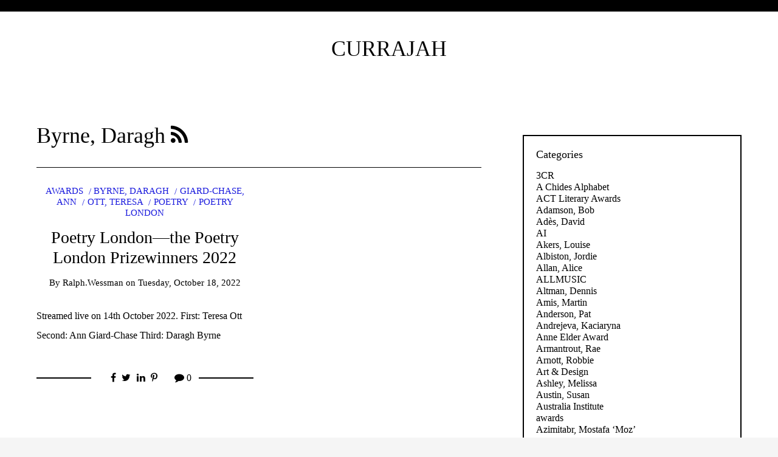

--- FILE ---
content_type: text/html; charset=UTF-8
request_url: https://walleahpress.com.au/currajah/index.php/category/byrne-daragh/
body_size: 26202
content:
<!DOCTYPE html>
<!--[if IE 9]><html class=" optml_no_js no-js ie9" dir="ltr" lang="en-US" prefix="og: https://ogp.me/ns#"><![endif]-->
<!--[if gt IE 9]><!--><html class="no-js" dir="ltr" lang="en-US" prefix="og: https://ogp.me/ns#"><!--<![endif]-->

<head>
  <meta charset="UTF-8">
  <meta name="viewport" content="width=device-width, initial-scale=1">
  <link rel="profile" href="http://gmpg.org/xfn/11">
  
	<title>Byrne, Daragh - CURRAJAH</title>

		<!-- All in One SEO 4.9.3 - aioseo.com -->
	<meta name="robots" content="max-image-preview:large" />
	<link rel="canonical" href="https://walleahpress.com.au/currajah/index.php/category/byrne-daragh/" />
	<meta name="generator" content="All in One SEO (AIOSEO) 4.9.3" />
		<script type="application/ld+json" class="aioseo-schema">
			{"@context":"https:\/\/schema.org","@graph":[{"@type":"BreadcrumbList","@id":"https:\/\/walleahpress.com.au\/currajah\/category\/byrne-daragh\/#breadcrumblist","itemListElement":[{"@type":"ListItem","@id":"https:\/\/walleahpress.com.au\/currajah#listItem","position":1,"name":"Home","item":"https:\/\/walleahpress.com.au\/currajah","nextItem":{"@type":"ListItem","@id":"https:\/\/walleahpress.com.au\/currajah\/index.php\/category\/byrne-daragh\/#listItem","name":"Byrne, Daragh"}},{"@type":"ListItem","@id":"https:\/\/walleahpress.com.au\/currajah\/index.php\/category\/byrne-daragh\/#listItem","position":2,"name":"Byrne, Daragh","previousItem":{"@type":"ListItem","@id":"https:\/\/walleahpress.com.au\/currajah#listItem","name":"Home"}}]},{"@type":"CollectionPage","@id":"https:\/\/walleahpress.com.au\/currajah\/category\/byrne-daragh\/#collectionpage","url":"https:\/\/walleahpress.com.au\/currajah\/category\/byrne-daragh\/","name":"Byrne, Daragh - CURRAJAH","inLanguage":"en-US","isPartOf":{"@id":"https:\/\/walleahpress.com.au\/currajah\/#website"},"breadcrumb":{"@id":"https:\/\/walleahpress.com.au\/currajah\/category\/byrne-daragh\/#breadcrumblist"}},{"@type":"Organization","@id":"https:\/\/walleahpress.com.au\/currajah\/#organization","name":"currajah","url":"https:\/\/walleahpress.com.au\/currajah\/"},{"@type":"WebSite","@id":"https:\/\/walleahpress.com.au\/currajah\/#website","url":"https:\/\/walleahpress.com.au\/currajah\/","name":"CURRAJAH","inLanguage":"en-US","publisher":{"@id":"https:\/\/walleahpress.com.au\/currajah\/#organization"}}]}
		</script>
		<!-- All in One SEO -->

<link rel='dns-prefetch' href='//cdn.shopify.com' />
<link rel='dns-prefetch' href='//cdn.jsdelivr.net' />
<link rel='dns-prefetch' href='//vjs.zencdn.net' />
<link rel='dns-prefetch' href='//mliu8nxwhmtf.i.optimole.com' />
<link rel='preconnect' href='https://mliu8nxwhmtf.i.optimole.com' />
<link rel="alternate" type="application/rss+xml" title="CURRAJAH &raquo; Feed" href="https://walleahpress.com.au/currajah/index.php/feed/" />
<link rel="alternate" type="text/calendar" title="CURRAJAH &raquo; iCal Feed" href="https://walleahpress.com.au/currajah/index.php/events/?ical=1" />
<link rel="alternate" type="application/rss+xml" title="CURRAJAH &raquo; Byrne, Daragh Category Feed" href="https://walleahpress.com.au/currajah/index.php/category/byrne-daragh/feed/" />
        <script type="text/javascript">
        (function() {
            document.addEventListener('DOMContentLoaded', function() {
                var images = document.querySelectorAll('img[data-wp-on-async--click]');
                for (var i = 0; i < images.length; i++) {
                    var img = images[i];
                    var attributes = img.attributes;
                    for (var j = attributes.length - 1; j >= 0; j--) {
                        var attr = attributes[j];
                        if (attr.name.indexOf('data-wp-') === 0) {
                            img.removeAttribute(attr.name);
                        }
                    }
                }
            });
            
            document.addEventListener('click', function(e) {
                var target = e.target;
                
                if (target.tagName === 'IMG' && target.hasAttribute('data-wp-on-async--click')) {
                    e.preventDefault();
                    e.stopPropagation();
                    e.stopImmediatePropagation();
                    return false;
                }
                
                if (target.tagName === 'A' && target.querySelector('img[data-wp-on-async--click]')) {
                    e.preventDefault();
                    e.stopPropagation();
                    e.stopImmediatePropagation();
                    return false;
                }
            }, true);
        })();
        </script>
        		<!-- This site uses the Google Analytics by MonsterInsights plugin v9.11.1 - Using Analytics tracking - https://www.monsterinsights.com/ -->
							<script src="//www.googletagmanager.com/gtag/js?id=G-9ERZ879DN5"  data-cfasync="false" data-wpfc-render="false" type="text/javascript" async></script>
			<script data-cfasync="false" data-wpfc-render="false" type="text/javascript">
				var mi_version = '9.11.1';
				var mi_track_user = true;
				var mi_no_track_reason = '';
								var MonsterInsightsDefaultLocations = {"page_location":"https:\/\/walleahpress.com.au\/currajah\/category\/byrne-daragh\/"};
								if ( typeof MonsterInsightsPrivacyGuardFilter === 'function' ) {
					var MonsterInsightsLocations = (typeof MonsterInsightsExcludeQuery === 'object') ? MonsterInsightsPrivacyGuardFilter( MonsterInsightsExcludeQuery ) : MonsterInsightsPrivacyGuardFilter( MonsterInsightsDefaultLocations );
				} else {
					var MonsterInsightsLocations = (typeof MonsterInsightsExcludeQuery === 'object') ? MonsterInsightsExcludeQuery : MonsterInsightsDefaultLocations;
				}

								var disableStrs = [
										'ga-disable-G-9ERZ879DN5',
									];

				/* Function to detect opted out users */
				function __gtagTrackerIsOptedOut() {
					for (var index = 0; index < disableStrs.length; index++) {
						if (document.cookie.indexOf(disableStrs[index] + '=true') > -1) {
							return true;
						}
					}

					return false;
				}

				/* Disable tracking if the opt-out cookie exists. */
				if (__gtagTrackerIsOptedOut()) {
					for (var index = 0; index < disableStrs.length; index++) {
						window[disableStrs[index]] = true;
					}
				}

				/* Opt-out function */
				function __gtagTrackerOptout() {
					for (var index = 0; index < disableStrs.length; index++) {
						document.cookie = disableStrs[index] + '=true; expires=Thu, 31 Dec 2099 23:59:59 UTC; path=/';
						window[disableStrs[index]] = true;
					}
				}

				if ('undefined' === typeof gaOptout) {
					function gaOptout() {
						__gtagTrackerOptout();
					}
				}
								window.dataLayer = window.dataLayer || [];

				window.MonsterInsightsDualTracker = {
					helpers: {},
					trackers: {},
				};
				if (mi_track_user) {
					function __gtagDataLayer() {
						dataLayer.push(arguments);
					}

					function __gtagTracker(type, name, parameters) {
						if (!parameters) {
							parameters = {};
						}

						if (parameters.send_to) {
							__gtagDataLayer.apply(null, arguments);
							return;
						}

						if (type === 'event') {
														parameters.send_to = monsterinsights_frontend.v4_id;
							var hookName = name;
							if (typeof parameters['event_category'] !== 'undefined') {
								hookName = parameters['event_category'] + ':' + name;
							}

							if (typeof MonsterInsightsDualTracker.trackers[hookName] !== 'undefined') {
								MonsterInsightsDualTracker.trackers[hookName](parameters);
							} else {
								__gtagDataLayer('event', name, parameters);
							}
							
						} else {
							__gtagDataLayer.apply(null, arguments);
						}
					}

					__gtagTracker('js', new Date());
					__gtagTracker('set', {
						'developer_id.dZGIzZG': true,
											});
					if ( MonsterInsightsLocations.page_location ) {
						__gtagTracker('set', MonsterInsightsLocations);
					}
										__gtagTracker('config', 'G-9ERZ879DN5', {"forceSSL":"true","link_attribution":"true"} );
										window.gtag = __gtagTracker;										(function () {
						/* https://developers.google.com/analytics/devguides/collection/analyticsjs/ */
						/* ga and __gaTracker compatibility shim. */
						var noopfn = function () {
							return null;
						};
						var newtracker = function () {
							return new Tracker();
						};
						var Tracker = function () {
							return null;
						};
						var p = Tracker.prototype;
						p.get = noopfn;
						p.set = noopfn;
						p.send = function () {
							var args = Array.prototype.slice.call(arguments);
							args.unshift('send');
							__gaTracker.apply(null, args);
						};
						var __gaTracker = function () {
							var len = arguments.length;
							if (len === 0) {
								return;
							}
							var f = arguments[len - 1];
							if (typeof f !== 'object' || f === null || typeof f.hitCallback !== 'function') {
								if ('send' === arguments[0]) {
									var hitConverted, hitObject = false, action;
									if ('event' === arguments[1]) {
										if ('undefined' !== typeof arguments[3]) {
											hitObject = {
												'eventAction': arguments[3],
												'eventCategory': arguments[2],
												'eventLabel': arguments[4],
												'value': arguments[5] ? arguments[5] : 1,
											}
										}
									}
									if ('pageview' === arguments[1]) {
										if ('undefined' !== typeof arguments[2]) {
											hitObject = {
												'eventAction': 'page_view',
												'page_path': arguments[2],
											}
										}
									}
									if (typeof arguments[2] === 'object') {
										hitObject = arguments[2];
									}
									if (typeof arguments[5] === 'object') {
										Object.assign(hitObject, arguments[5]);
									}
									if ('undefined' !== typeof arguments[1].hitType) {
										hitObject = arguments[1];
										if ('pageview' === hitObject.hitType) {
											hitObject.eventAction = 'page_view';
										}
									}
									if (hitObject) {
										action = 'timing' === arguments[1].hitType ? 'timing_complete' : hitObject.eventAction;
										hitConverted = mapArgs(hitObject);
										__gtagTracker('event', action, hitConverted);
									}
								}
								return;
							}

							function mapArgs(args) {
								var arg, hit = {};
								var gaMap = {
									'eventCategory': 'event_category',
									'eventAction': 'event_action',
									'eventLabel': 'event_label',
									'eventValue': 'event_value',
									'nonInteraction': 'non_interaction',
									'timingCategory': 'event_category',
									'timingVar': 'name',
									'timingValue': 'value',
									'timingLabel': 'event_label',
									'page': 'page_path',
									'location': 'page_location',
									'title': 'page_title',
									'referrer' : 'page_referrer',
								};
								for (arg in args) {
																		if (!(!args.hasOwnProperty(arg) || !gaMap.hasOwnProperty(arg))) {
										hit[gaMap[arg]] = args[arg];
									} else {
										hit[arg] = args[arg];
									}
								}
								return hit;
							}

							try {
								f.hitCallback();
							} catch (ex) {
							}
						};
						__gaTracker.create = newtracker;
						__gaTracker.getByName = newtracker;
						__gaTracker.getAll = function () {
							return [];
						};
						__gaTracker.remove = noopfn;
						__gaTracker.loaded = true;
						window['__gaTracker'] = __gaTracker;
					})();
									} else {
										console.log("");
					(function () {
						function __gtagTracker() {
							return null;
						}

						window['__gtagTracker'] = __gtagTracker;
						window['gtag'] = __gtagTracker;
					})();
									}
			</script>
							<!-- / Google Analytics by MonsterInsights -->
		<style id='wp-img-auto-sizes-contain-inline-css' type='text/css'>
img:is([sizes=auto i],[sizes^="auto," i]){contain-intrinsic-size:3000px 1500px}
/*# sourceURL=wp-img-auto-sizes-contain-inline-css */
</style>
<style id='superb-addons-variable-fallbacks-inline-css' type='text/css'>
:root{--wp--preset--color--primary:#1f7cec;--wp--preset--color--primary-hover:#3993ff;--wp--preset--color--base:#fff;--wp--preset--color--featured:#0a284b;--wp--preset--color--contrast-light:#fff;--wp--preset--color--contrast-dark:#000;--wp--preset--color--mono-1:#0d3c74;--wp--preset--color--mono-2:#64748b;--wp--preset--color--mono-3:#e2e8f0;--wp--preset--color--mono-4:#f8fafc;--wp--preset--spacing--superbspacing-xxsmall:clamp(5px,1vw,10px);--wp--preset--spacing--superbspacing-xsmall:clamp(10px,2vw,20px);--wp--preset--spacing--superbspacing-small:clamp(20px,4vw,40px);--wp--preset--spacing--superbspacing-medium:clamp(30px,6vw,60px);--wp--preset--spacing--superbspacing-large:clamp(40px,8vw,80px);--wp--preset--spacing--superbspacing-xlarge:clamp(50px,10vw,100px);--wp--preset--spacing--superbspacing-xxlarge:clamp(60px,12vw,120px);--wp--preset--font-size--superbfont-tiny:clamp(10px,0.625rem + ((1vw - 3.2px) * 0.227),12px);--wp--preset--font-size--superbfont-xxsmall:clamp(12px,0.75rem + ((1vw - 3.2px) * 0.227),14px);--wp--preset--font-size--superbfont-xsmall:clamp(16px,1rem + ((1vw - 3.2px) * 1),16px);--wp--preset--font-size--superbfont-small:clamp(16px,1rem + ((1vw - 3.2px) * 0.227),18px);--wp--preset--font-size--superbfont-medium:clamp(18px,1.125rem + ((1vw - 3.2px) * 0.227),20px);--wp--preset--font-size--superbfont-large:clamp(24px,1.5rem + ((1vw - 3.2px) * 0.909),32px);--wp--preset--font-size--superbfont-xlarge:clamp(32px,2rem + ((1vw - 3.2px) * 1.818),48px);--wp--preset--font-size--superbfont-xxlarge:clamp(40px,2.5rem + ((1vw - 3.2px) * 2.727),64px)}.has-primary-color{color:var(--wp--preset--color--primary)!important}.has-primary-hover-color{color:var(--wp--preset--color--primary-hover)!important}.has-base-color{color:var(--wp--preset--color--base)!important}.has-featured-color{color:var(--wp--preset--color--featured)!important}.has-contrast-light-color{color:var(--wp--preset--color--contrast-light)!important}.has-contrast-dark-color{color:var(--wp--preset--color--contrast-dark)!important}.has-mono-1-color{color:var(--wp--preset--color--mono-1)!important}.has-mono-2-color{color:var(--wp--preset--color--mono-2)!important}.has-mono-3-color{color:var(--wp--preset--color--mono-3)!important}.has-mono-4-color{color:var(--wp--preset--color--mono-4)!important}.has-primary-background-color{background-color:var(--wp--preset--color--primary)!important}.has-primary-hover-background-color{background-color:var(--wp--preset--color--primary-hover)!important}.has-base-background-color{background-color:var(--wp--preset--color--base)!important}.has-featured-background-color{background-color:var(--wp--preset--color--featured)!important}.has-contrast-light-background-color{background-color:var(--wp--preset--color--contrast-light)!important}.has-contrast-dark-background-color{background-color:var(--wp--preset--color--contrast-dark)!important}.has-mono-1-background-color{background-color:var(--wp--preset--color--mono-1)!important}.has-mono-2-background-color{background-color:var(--wp--preset--color--mono-2)!important}.has-mono-3-background-color{background-color:var(--wp--preset--color--mono-3)!important}.has-mono-4-background-color{background-color:var(--wp--preset--color--mono-4)!important}.has-superbfont-tiny-font-size{font-size:var(--wp--preset--font-size--superbfont-tiny)!important}.has-superbfont-xxsmall-font-size{font-size:var(--wp--preset--font-size--superbfont-xxsmall)!important}.has-superbfont-xsmall-font-size{font-size:var(--wp--preset--font-size--superbfont-xsmall)!important}.has-superbfont-small-font-size{font-size:var(--wp--preset--font-size--superbfont-small)!important}.has-superbfont-medium-font-size{font-size:var(--wp--preset--font-size--superbfont-medium)!important}.has-superbfont-large-font-size{font-size:var(--wp--preset--font-size--superbfont-large)!important}.has-superbfont-xlarge-font-size{font-size:var(--wp--preset--font-size--superbfont-xlarge)!important}.has-superbfont-xxlarge-font-size{font-size:var(--wp--preset--font-size--superbfont-xxlarge)!important}
/*# sourceURL=superb-addons-variable-fallbacks-inline-css */
</style>
<style id='wp-emoji-styles-inline-css' type='text/css'>

	img.wp-smiley, img.emoji {
		display: inline !important;
		border: none !important;
		box-shadow: none !important;
		height: 1em !important;
		width: 1em !important;
		margin: 0 0.07em !important;
		vertical-align: -0.1em !important;
		background: none !important;
		padding: 0 !important;
	}
/*# sourceURL=wp-emoji-styles-inline-css */
</style>
<link rel='stylesheet' id='wp-block-library-css' href='https://walleahpress.com.au/currajah/wp-includes/css/dist/block-library/style.min.css?ver=6.9' type='text/css' media='all' />
<style id='wp-block-categories-inline-css' type='text/css'>
.wp-block-categories{box-sizing:border-box}.wp-block-categories.alignleft{margin-right:2em}.wp-block-categories.alignright{margin-left:2em}.wp-block-categories.wp-block-categories-dropdown.aligncenter{text-align:center}.wp-block-categories .wp-block-categories__label{display:block;width:100%}
/*# sourceURL=https://walleahpress.com.au/currajah/wp-includes/blocks/categories/style.min.css */
</style>
<style id='wp-block-heading-inline-css' type='text/css'>
h1:where(.wp-block-heading).has-background,h2:where(.wp-block-heading).has-background,h3:where(.wp-block-heading).has-background,h4:where(.wp-block-heading).has-background,h5:where(.wp-block-heading).has-background,h6:where(.wp-block-heading).has-background{padding:1.25em 2.375em}h1.has-text-align-left[style*=writing-mode]:where([style*=vertical-lr]),h1.has-text-align-right[style*=writing-mode]:where([style*=vertical-rl]),h2.has-text-align-left[style*=writing-mode]:where([style*=vertical-lr]),h2.has-text-align-right[style*=writing-mode]:where([style*=vertical-rl]),h3.has-text-align-left[style*=writing-mode]:where([style*=vertical-lr]),h3.has-text-align-right[style*=writing-mode]:where([style*=vertical-rl]),h4.has-text-align-left[style*=writing-mode]:where([style*=vertical-lr]),h4.has-text-align-right[style*=writing-mode]:where([style*=vertical-rl]),h5.has-text-align-left[style*=writing-mode]:where([style*=vertical-lr]),h5.has-text-align-right[style*=writing-mode]:where([style*=vertical-rl]),h6.has-text-align-left[style*=writing-mode]:where([style*=vertical-lr]),h6.has-text-align-right[style*=writing-mode]:where([style*=vertical-rl]){rotate:180deg}
/*# sourceURL=https://walleahpress.com.au/currajah/wp-includes/blocks/heading/style.min.css */
</style>
<style id='wp-block-group-inline-css' type='text/css'>
.wp-block-group{box-sizing:border-box}:where(.wp-block-group.wp-block-group-is-layout-constrained){position:relative}
.wp-block-group.is-style-superbaddons-card{background-color:var(--wp--preset--color--contrast-light);border-color:var(--wp--preset--color--mono-3);border-radius:10px;border-style:solid;border-width:1px;box-shadow:0 1px 2px 0 rgba(0,0,0,.05);color:var(--wp--preset--color--contrast-dark);padding:var(--wp--preset--spacing--superbspacing-small)}
/*# sourceURL=wp-block-group-inline-css */
</style>
<style id='global-styles-inline-css' type='text/css'>
:root{--wp--preset--aspect-ratio--square: 1;--wp--preset--aspect-ratio--4-3: 4/3;--wp--preset--aspect-ratio--3-4: 3/4;--wp--preset--aspect-ratio--3-2: 3/2;--wp--preset--aspect-ratio--2-3: 2/3;--wp--preset--aspect-ratio--16-9: 16/9;--wp--preset--aspect-ratio--9-16: 9/16;--wp--preset--color--black: #000000;--wp--preset--color--cyan-bluish-gray: #abb8c3;--wp--preset--color--white: #ffffff;--wp--preset--color--pale-pink: #f78da7;--wp--preset--color--vivid-red: #cf2e2e;--wp--preset--color--luminous-vivid-orange: #ff6900;--wp--preset--color--luminous-vivid-amber: #fcb900;--wp--preset--color--light-green-cyan: #7bdcb5;--wp--preset--color--vivid-green-cyan: #00d084;--wp--preset--color--pale-cyan-blue: #8ed1fc;--wp--preset--color--vivid-cyan-blue: #0693e3;--wp--preset--color--vivid-purple: #9b51e0;--wp--preset--gradient--vivid-cyan-blue-to-vivid-purple: linear-gradient(135deg,rgb(6,147,227) 0%,rgb(155,81,224) 100%);--wp--preset--gradient--light-green-cyan-to-vivid-green-cyan: linear-gradient(135deg,rgb(122,220,180) 0%,rgb(0,208,130) 100%);--wp--preset--gradient--luminous-vivid-amber-to-luminous-vivid-orange: linear-gradient(135deg,rgb(252,185,0) 0%,rgb(255,105,0) 100%);--wp--preset--gradient--luminous-vivid-orange-to-vivid-red: linear-gradient(135deg,rgb(255,105,0) 0%,rgb(207,46,46) 100%);--wp--preset--gradient--very-light-gray-to-cyan-bluish-gray: linear-gradient(135deg,rgb(238,238,238) 0%,rgb(169,184,195) 100%);--wp--preset--gradient--cool-to-warm-spectrum: linear-gradient(135deg,rgb(74,234,220) 0%,rgb(151,120,209) 20%,rgb(207,42,186) 40%,rgb(238,44,130) 60%,rgb(251,105,98) 80%,rgb(254,248,76) 100%);--wp--preset--gradient--blush-light-purple: linear-gradient(135deg,rgb(255,206,236) 0%,rgb(152,150,240) 100%);--wp--preset--gradient--blush-bordeaux: linear-gradient(135deg,rgb(254,205,165) 0%,rgb(254,45,45) 50%,rgb(107,0,62) 100%);--wp--preset--gradient--luminous-dusk: linear-gradient(135deg,rgb(255,203,112) 0%,rgb(199,81,192) 50%,rgb(65,88,208) 100%);--wp--preset--gradient--pale-ocean: linear-gradient(135deg,rgb(255,245,203) 0%,rgb(182,227,212) 50%,rgb(51,167,181) 100%);--wp--preset--gradient--electric-grass: linear-gradient(135deg,rgb(202,248,128) 0%,rgb(113,206,126) 100%);--wp--preset--gradient--midnight: linear-gradient(135deg,rgb(2,3,129) 0%,rgb(40,116,252) 100%);--wp--preset--font-size--small: 13px;--wp--preset--font-size--medium: 20px;--wp--preset--font-size--large: 36px;--wp--preset--font-size--x-large: 42px;--wp--preset--spacing--20: 0.44rem;--wp--preset--spacing--30: 0.67rem;--wp--preset--spacing--40: 1rem;--wp--preset--spacing--50: 1.5rem;--wp--preset--spacing--60: 2.25rem;--wp--preset--spacing--70: 3.38rem;--wp--preset--spacing--80: 5.06rem;--wp--preset--shadow--natural: 6px 6px 9px rgba(0, 0, 0, 0.2);--wp--preset--shadow--deep: 12px 12px 50px rgba(0, 0, 0, 0.4);--wp--preset--shadow--sharp: 6px 6px 0px rgba(0, 0, 0, 0.2);--wp--preset--shadow--outlined: 6px 6px 0px -3px rgb(255, 255, 255), 6px 6px rgb(0, 0, 0);--wp--preset--shadow--crisp: 6px 6px 0px rgb(0, 0, 0);}:where(.is-layout-flex){gap: 0.5em;}:where(.is-layout-grid){gap: 0.5em;}body .is-layout-flex{display: flex;}.is-layout-flex{flex-wrap: wrap;align-items: center;}.is-layout-flex > :is(*, div){margin: 0;}body .is-layout-grid{display: grid;}.is-layout-grid > :is(*, div){margin: 0;}:where(.wp-block-columns.is-layout-flex){gap: 2em;}:where(.wp-block-columns.is-layout-grid){gap: 2em;}:where(.wp-block-post-template.is-layout-flex){gap: 1.25em;}:where(.wp-block-post-template.is-layout-grid){gap: 1.25em;}.has-black-color{color: var(--wp--preset--color--black) !important;}.has-cyan-bluish-gray-color{color: var(--wp--preset--color--cyan-bluish-gray) !important;}.has-white-color{color: var(--wp--preset--color--white) !important;}.has-pale-pink-color{color: var(--wp--preset--color--pale-pink) !important;}.has-vivid-red-color{color: var(--wp--preset--color--vivid-red) !important;}.has-luminous-vivid-orange-color{color: var(--wp--preset--color--luminous-vivid-orange) !important;}.has-luminous-vivid-amber-color{color: var(--wp--preset--color--luminous-vivid-amber) !important;}.has-light-green-cyan-color{color: var(--wp--preset--color--light-green-cyan) !important;}.has-vivid-green-cyan-color{color: var(--wp--preset--color--vivid-green-cyan) !important;}.has-pale-cyan-blue-color{color: var(--wp--preset--color--pale-cyan-blue) !important;}.has-vivid-cyan-blue-color{color: var(--wp--preset--color--vivid-cyan-blue) !important;}.has-vivid-purple-color{color: var(--wp--preset--color--vivid-purple) !important;}.has-black-background-color{background-color: var(--wp--preset--color--black) !important;}.has-cyan-bluish-gray-background-color{background-color: var(--wp--preset--color--cyan-bluish-gray) !important;}.has-white-background-color{background-color: var(--wp--preset--color--white) !important;}.has-pale-pink-background-color{background-color: var(--wp--preset--color--pale-pink) !important;}.has-vivid-red-background-color{background-color: var(--wp--preset--color--vivid-red) !important;}.has-luminous-vivid-orange-background-color{background-color: var(--wp--preset--color--luminous-vivid-orange) !important;}.has-luminous-vivid-amber-background-color{background-color: var(--wp--preset--color--luminous-vivid-amber) !important;}.has-light-green-cyan-background-color{background-color: var(--wp--preset--color--light-green-cyan) !important;}.has-vivid-green-cyan-background-color{background-color: var(--wp--preset--color--vivid-green-cyan) !important;}.has-pale-cyan-blue-background-color{background-color: var(--wp--preset--color--pale-cyan-blue) !important;}.has-vivid-cyan-blue-background-color{background-color: var(--wp--preset--color--vivid-cyan-blue) !important;}.has-vivid-purple-background-color{background-color: var(--wp--preset--color--vivid-purple) !important;}.has-black-border-color{border-color: var(--wp--preset--color--black) !important;}.has-cyan-bluish-gray-border-color{border-color: var(--wp--preset--color--cyan-bluish-gray) !important;}.has-white-border-color{border-color: var(--wp--preset--color--white) !important;}.has-pale-pink-border-color{border-color: var(--wp--preset--color--pale-pink) !important;}.has-vivid-red-border-color{border-color: var(--wp--preset--color--vivid-red) !important;}.has-luminous-vivid-orange-border-color{border-color: var(--wp--preset--color--luminous-vivid-orange) !important;}.has-luminous-vivid-amber-border-color{border-color: var(--wp--preset--color--luminous-vivid-amber) !important;}.has-light-green-cyan-border-color{border-color: var(--wp--preset--color--light-green-cyan) !important;}.has-vivid-green-cyan-border-color{border-color: var(--wp--preset--color--vivid-green-cyan) !important;}.has-pale-cyan-blue-border-color{border-color: var(--wp--preset--color--pale-cyan-blue) !important;}.has-vivid-cyan-blue-border-color{border-color: var(--wp--preset--color--vivid-cyan-blue) !important;}.has-vivid-purple-border-color{border-color: var(--wp--preset--color--vivid-purple) !important;}.has-vivid-cyan-blue-to-vivid-purple-gradient-background{background: var(--wp--preset--gradient--vivid-cyan-blue-to-vivid-purple) !important;}.has-light-green-cyan-to-vivid-green-cyan-gradient-background{background: var(--wp--preset--gradient--light-green-cyan-to-vivid-green-cyan) !important;}.has-luminous-vivid-amber-to-luminous-vivid-orange-gradient-background{background: var(--wp--preset--gradient--luminous-vivid-amber-to-luminous-vivid-orange) !important;}.has-luminous-vivid-orange-to-vivid-red-gradient-background{background: var(--wp--preset--gradient--luminous-vivid-orange-to-vivid-red) !important;}.has-very-light-gray-to-cyan-bluish-gray-gradient-background{background: var(--wp--preset--gradient--very-light-gray-to-cyan-bluish-gray) !important;}.has-cool-to-warm-spectrum-gradient-background{background: var(--wp--preset--gradient--cool-to-warm-spectrum) !important;}.has-blush-light-purple-gradient-background{background: var(--wp--preset--gradient--blush-light-purple) !important;}.has-blush-bordeaux-gradient-background{background: var(--wp--preset--gradient--blush-bordeaux) !important;}.has-luminous-dusk-gradient-background{background: var(--wp--preset--gradient--luminous-dusk) !important;}.has-pale-ocean-gradient-background{background: var(--wp--preset--gradient--pale-ocean) !important;}.has-electric-grass-gradient-background{background: var(--wp--preset--gradient--electric-grass) !important;}.has-midnight-gradient-background{background: var(--wp--preset--gradient--midnight) !important;}.has-small-font-size{font-size: var(--wp--preset--font-size--small) !important;}.has-medium-font-size{font-size: var(--wp--preset--font-size--medium) !important;}.has-large-font-size{font-size: var(--wp--preset--font-size--large) !important;}.has-x-large-font-size{font-size: var(--wp--preset--font-size--x-large) !important;}
/*# sourceURL=global-styles-inline-css */
</style>

<style id='classic-theme-styles-inline-css' type='text/css'>
/*! This file is auto-generated */
.wp-block-button__link{color:#fff;background-color:#32373c;border-radius:9999px;box-shadow:none;text-decoration:none;padding:calc(.667em + 2px) calc(1.333em + 2px);font-size:1.125em}.wp-block-file__button{background:#32373c;color:#fff;text-decoration:none}
/*# sourceURL=/wp-includes/css/classic-themes.min.css */
</style>
<link rel='stylesheet' id='shopify-product-card-css' href='https://walleahpress.com.au/currajah/wp-content/plugins/shopify-plugin/includes/components/frontend/styles/product-card.css?ver=1.0.0' type='text/css' media='all' />
<link rel='stylesheet' id='shopify-modal-css' href='https://walleahpress.com.au/currajah/wp-content/plugins/shopify-plugin/includes/components/frontend/styles/modal.css?ver=1.0.0' type='text/css' media='all' />
<link rel='stylesheet' id='shopify-collection-css' href='https://walleahpress.com.au/currajah/wp-content/plugins/shopify-plugin/includes/components/frontend/styles/collection.css?ver=1.0.0' type='text/css' media='all' />
<link rel='stylesheet' id='shopify-cart-css' href='https://walleahpress.com.au/currajah/wp-content/plugins/shopify-plugin/includes/components/frontend/styles/cart.css?ver=1.0.0' type='text/css' media='all' />
<link rel='stylesheet' id='shopify-single-product-css' href='https://walleahpress.com.au/currajah/wp-content/plugins/shopify-plugin/includes/components/frontend/styles/single-product.css?ver=1.0.0' type='text/css' media='all' />
<link rel='stylesheet' id='shopify-variant-select-css' href='https://walleahpress.com.au/currajah/wp-content/plugins/shopify-plugin/includes/components/frontend/styles/variant-select.css?ver=1.0.0' type='text/css' media='all' />
<link rel='stylesheet' id='shopify-toolbar-css' href='https://walleahpress.com.au/currajah/wp-content/plugins/shopify-plugin/assets/css/toolbar.css?ver=1.0.0' type='text/css' media='all' />
<style id='shopify-toolbar-inline-css' type='text/css'>

        #wp-admin-bar-collections_button .ab-icon,
        #wp-admin-bar-product_button .ab-icon,
        #wp-admin-bar-visit_shopify_button .ab-icon {   
            background: url('https://mliu8nxwhmtf.i.optimole.com/w:auto/h:auto/q:mauto/f:best/https://walleahpress.com.au/currajah/wp-content/plugins/shopify-plugin/assets/icons/menu-icon.png') no-repeat center !important;
            background-size: 18px !important;
            width: 20px !important;
            height: 17px !important;
            display: inline-block !important;
            vertical-align: middle !important;
            margin-right: 5px !important;
            font: normal 20px/1 dashicons !important;
            -webkit-font-smoothing: antialiased !important;
            -moz-osx-font-smoothing: grayscale !important;
        }
        
        #wp-admin-bar-collections_button .ab-icon::before,
        #wp-admin-bar-product_button .ab-icon::before,
        #wp-admin-bar-visit_shopify_button .ab-icon::before {
            content: ' ' !important;
            background: url('https://mliu8nxwhmtf.i.optimole.com/w:auto/h:auto/q:mauto/f:best/https://walleahpress.com.au/currajah/wp-content/plugins/shopify-plugin/assets/icons/menu-icon.png') no-repeat center !important;
            background-size: contain !important;
            width: 20px !important;
            height: 17px !important;
            display: inline-block !important;
            vertical-align: middle !important;
            position: relative !important;
            top: -2px !important;
            font: normal 20px/1 dashicons !important;
            -webkit-font-smoothing: antialiased !important;
            -moz-osx-font-smoothing: grayscale !important;
        }
/*# sourceURL=shopify-toolbar-inline-css */
</style>
<link rel='stylesheet' id='shopify-styles-css' href='https://walleahpress.com.au/currajah/wp-content/plugins/shopify-plugin/style.css?ver=1763947385' type='text/css' media='all' />
<link rel='stylesheet' id='superb-addons-patterns-css' href='https://walleahpress.com.au/currajah/wp-content/plugins/superb-blocks/assets/css/patterns.min.css?ver=3.6.2' type='text/css' media='all' />
<link rel='stylesheet' id='superb-addons-enhancements-css' href='https://walleahpress.com.au/currajah/wp-content/plugins/superb-blocks/assets/css/enhancements.min.css?ver=3.6.2' type='text/css' media='all' />
<link rel='stylesheet' id='ml-lightgallery-css-css' href='https://cdn.jsdelivr.net/npm/lightgallery@2.7.1/css/lightgallery.min.css?ver=2.7.1' type='text/css' media='all' />
<link rel='stylesheet' id='lightgallery-video-css-css' href='https://cdn.jsdelivr.net/npm/lightgallery@2.7.1/css/lg-video.css?ver=2.7.1' type='text/css' media='all' />
<link rel='stylesheet' id='lightgallery-thumbnail-css-css' href='https://cdn.jsdelivr.net/npm/lightgallery@2.7.1/css/lg-thumbnail.css?ver=2.7.1' type='text/css' media='all' />
<link rel='stylesheet' id='ml-lightbox-public-css-css' href='https://walleahpress.com.au/currajah/wp-content/plugins/ml-slider-lightbox/assets/css/ml-lightbox-public.css?ver=2.20.0' type='text/css' media='all' />
<style id='ml-lightbox-public-css-inline-css' type='text/css'>

            /* MetaSlider Lightbox Custom Colors */
            :root {
                --ml-lightbox-arrow-color: #ffffff !important;
                --ml-lightbox-arrow-hover-color: #000000 !important;
                --ml-lightbox-close-icon-color: #ffffff !important;
                --ml-lightbox-close-icon-hover-color: #000000 !important;
                --ml-lightbox-toolbar-icon-color: #ffffff !important;
                --ml-lightbox-toolbar-icon-hover-color: #000000 !important;
            }

            .lg-backdrop {
                background-color: #000000 !important;
                opacity: 0.9 !important;
            }

            /* Apply custom background color and opacity to thumbnail area */
            .lg-outer .lg-thumb-outer {
                background-color: #000000 !important;
                opacity: 0.9 !important;
            }

            /* Navigation arrows styling */
            .lg-outer .lg-prev,
            .lg-outer .lg-next {
                background-color: #000000 !important;
                color: var(--ml-lightbox-arrow-color) !important;
            }

            .lg-outer .lg-prev:hover,
            .lg-outer .lg-next:hover {
                background-color: #f0f0f0 !important;
                color: var(--ml-lightbox-arrow-hover-color) !important;
            }

            /* Toolbar icons and counter styling (excluding close button) */
            .lg-outer .lg-toolbar .lg-icon:not(.lg-close),
            .lg-outer .lg-counter {
                background-color: #000000 !important;
                color: var(--ml-lightbox-toolbar-icon-color) !important;
            }

            .lg-outer .lg-toolbar .lg-icon:not(.lg-close):hover,
            .lg-outer .lg-counter:hover {
                background-color: #f0f0f0 !important;
                color: var(--ml-lightbox-toolbar-icon-hover-color) !important;
            }

            /* Close button styling - must come after toolbar to override specificity */
            .lg-outer .lg-close {
                background-color: #000000 !important;
                color: var(--ml-lightbox-close-icon-color) !important;
            }

            .lg-outer .lg-close:hover {
                background-color: #f0f0f0 !important;
                color: var(--ml-lightbox-close-icon-hover-color) !important;
            }

            /* Open in Lightbox button styling */
            .ml-lightbox-button,
            .widget .ml-lightbox-enabled a.ml-lightbox-button {
                background-color: #000000 !important;
                color: #ffffff !important;
            }

            .ml-lightbox-button:hover,
            .ml-lightbox-button:focus {
                background-color: #f0f0f0 !important;
                color: #000000 !important;
            }
            /* Lightbox Button Positioning - Top Right (Default) */
            .ml-lightbox-button,
            .widget .ml-lightbox-enabled a.ml-lightbox-button {
                top: 10px !important;
                left: auto !important;
                right: 10px !important;
                bottom: auto !important;
            }

        /* Dynamic counter colors (moved above to consolidated toolbar section) */
        
/*# sourceURL=ml-lightbox-public-css-inline-css */
</style>
<link rel='stylesheet' id='videojs-css-css' href='https://vjs.zencdn.net/8.5.2/video-js.css?ver=8.5.2' type='text/css' media='all' />
<link rel='stylesheet' id='WRT-style-css' href='https://walleahpress.com.au/currajah/wp-content/themes/writee/style.css?ver=6.9' type='text/css' media='all' />
<link rel='stylesheet' id='WRT-main-style-css' href='https://walleahpress.com.au/currajah/wp-content/themes/writee/assets/css/style-ltr.css?ver=6.9' type='text/css' media='all' />
<link rel='stylesheet' id='front_end_css-css' href='https://walleahpress.com.au/currajah/wp-content/plugins/broken-link-notifier/includes/css/results-front.min.css?ver=1.3.4' type='text/css' media='all' />
<style id='optm_lazyload_noscript_style-inline-css' type='text/css'>
html.optml_no_js img[data-opt-src] { display: none !important; } 
 /* OPTML_VIEWPORT_BG_SELECTORS */
html .elementor-section[data-settings*="background_background"]:not(.optml-bg-lazyloaded),
html .elementor-column[data-settings*="background_background"] > .elementor-widget-wrap:not(.optml-bg-lazyloaded),
html .elementor-section > .elementor-background-overlay:not(.optml-bg-lazyloaded),
html [class*="wp-block-cover"][style*="background-image"]:not(.optml-bg-lazyloaded),
html [style*="background-image:url("]:not(.optml-bg-lazyloaded),
html [style*="background-image: url("]:not(.optml-bg-lazyloaded),
html [style*="background:url("]:not(.optml-bg-lazyloaded),
html [style*="background: url("]:not(.optml-bg-lazyloaded),
html [class*="wp-block-group"][style*="background-image"]:not(.optml-bg-lazyloaded),
html .coin-slider > .coin-slider > a:not(.optml-bg-lazyloaded),
html .coin-slider > .coin-slider:not(.optml-bg-lazyloaded) { background-image: none !important; }
/* OPTML_VIEWPORT_BG_SELECTORS */
/*# sourceURL=optm_lazyload_noscript_style-inline-css */
</style>
<script type="text/javascript" src="https://walleahpress.com.au/currajah/wp-content/plugins/google-analytics-for-wordpress/assets/js/frontend-gtag.min.js?ver=9.11.1" id="monsterinsights-frontend-script-js" async="async" data-wp-strategy="async"></script>
<script data-cfasync="false" data-wpfc-render="false" type="text/javascript" id='monsterinsights-frontend-script-js-extra'>/* <![CDATA[ */
var monsterinsights_frontend = {"js_events_tracking":"true","download_extensions":"doc,pdf,ppt,zip,xls,docx,pptx,xlsx","inbound_paths":"[{\"path\":\"\\\/go\\\/\",\"label\":\"affiliate\"},{\"path\":\"\\\/recommend\\\/\",\"label\":\"affiliate\"}]","home_url":"https:\/\/walleahpress.com.au\/currajah","hash_tracking":"false","v4_id":"G-9ERZ879DN5"};/* ]]> */
</script>
<script type="text/javascript" src="https://walleahpress.com.au/currajah/wp-includes/js/jquery/jquery.min.js?ver=3.7.1" id="jquery-core-js"></script>
<script type="text/javascript" src="https://walleahpress.com.au/currajah/wp-includes/js/jquery/jquery-migrate.min.js?ver=3.4.1" id="jquery-migrate-js"></script>
<script type="text/javascript" id="optml-print-js-after">
/* <![CDATA[ */
			(function(w, d){
					w.addEventListener("beforeprint", function(){
						let images = d.getElementsByTagName( "img" );
							for (let img of images) {
								if ( !img.dataset.optSrc) {
									continue;
								}
								img.src = img.dataset.optSrc;
								delete img.dataset.optSrc;
							}
					});
			
			}(window, document));
								 
//# sourceURL=optml-print-js-after
/* ]]> */
</script>
<link rel="https://api.w.org/" href="https://walleahpress.com.au/currajah/index.php/wp-json/" /><link rel="alternate" title="JSON" type="application/json" href="https://walleahpress.com.au/currajah/index.php/wp-json/wp/v2/categories/159" /><link rel="EditURI" type="application/rsd+xml" title="RSD" href="https://walleahpress.com.au/currajah/xmlrpc.php?rsd" />
<meta name="generator" content="WordPress 6.9" />
<meta name="tec-api-version" content="v1"><meta name="tec-api-origin" content="https://walleahpress.com.au/currajah"><link rel="alternate" href="https://walleahpress.com.au/currajah/index.php/wp-json/tribe/events/v1/" /><style type="text/css">html, body {font-size:16px;line-height:1.2;}.entry-content a:not([class]), a:active, a:focus, a:hover{color:#1a1add}.social-navigation.theme-colors,
		.comments-area .comments-list .comment .comment-meta .comment-header .comment-reply,
		.entry .entry-header .entry-meta .entry-cat,
		.entry .entry-quote-author,
		.widget.widget_recent-post .entry-list .entry .entry-meta .entry-cat, 
		.widget.widget_popular-post .entry-list .entry .entry-meta .entry-cat, 
		.widget.widget_posts .entry-list .entry .entry-meta .entry-cat, 
		.widget.widget_posts .entry .entry-meta .entry-cat, 
		.widget.widget_wrt_recent_posts .entry .entry-meta .entry-cat, 
		.widget.widget_related_posts .entry .entry-meta .entry-cat,
		.widget.widget_categories ul li a:hover,
		.widget.widget_product_categories ul li a:hover,
		.widget.widget_archive ul li a:hover,
		.widget.widget_archives ul li a:hover,
		.widget.widget_twitter .tweets-list .tweet a,
		.widget.widget_recent_comments .recentcomments span a{ color :#1a1add}
		.widget.widget_categories ul li a:before,
		.widget.widget_nav_menu ul li a::before, 
		.widget.widget_pages ul li a::before, 
		.widget.widget_meta ul li a::before, 
		.widget.widget_product_categories ul li a:before,
		.widget.widget_archive ul li a:before, 
		.widget.widget_archives ul li a:before {background-color: #1a1add }.widget.widget_tag_cloud .tagcloud a:hover {
			color:#1a1add;
			border-color:#1a1add}.pace-running .pace{background-color:#ffffff;}
	.pace-done .pace{background-color:transparent;}
	.pace {
	  -webkit-pointer-events: none;
	  pointer-events: none;

	  -webkit-user-select: none;
	  -moz-user-select: none;
	  user-select: none;

	  position: fixed;
	  top: 0;
	  left: 0;
	  width: 100%;
	  z-index:9999;

	  -webkit-transform: translate3d(0, -50px, 0);
	  -ms-transform: translate3d(0, -50px, 0);
	  transform: translate3d(0, -50px, 0);

	  -webkit-transition: -webkit-transform .5s ease-out;
	  -ms-transition: -webkit-transform .5s ease-out;
	  transition: transform .5s ease-out;
	}

	.pace.pace-active {
	  -webkit-transform: translate3d(0, 0, 0);
	  -ms-transform: translate3d(0, 0, 0);
	  transform: translate3d(0, 0, 0);
	}

	.pace .pace-progress {
	  display: block;
	  position: fixed;
	  z-index: 2000;
	  top: 0;
	  right: 100%;
	  width: 100%;
	  height: 5px;
	  background:#1a1add;
	  pointer-events: none;
	}
   </style><script> 
	var RTL = false;
	</script><meta http-equiv="Accept-CH" content="Viewport-Width, ECT" />
		<style type="text/css">
			img[data-opt-src]:not([data-opt-lazy-loaded]) {
				transition: .2s filter linear, .2s opacity linear, .2s border-radius linear;
				-webkit-transition: .2s filter linear, .2s opacity linear, .2s border-radius linear;
				-moz-transition: .2s filter linear, .2s opacity linear, .2s border-radius linear;
				-o-transition: .2s filter linear, .2s opacity linear, .2s border-radius linear;
			}
			img[data-opt-src]:not([data-opt-lazy-loaded]) {
					opacity: .75;
					-webkit-filter: blur(8px);
					-moz-filter: blur(8px);
					-o-filter: blur(8px);
					-ms-filter: blur(8px);
					filter: blur(8px);
					transform: scale(1.04);
					animation: 0.1s ease-in;
					-webkit-transform: translate3d(0, 0, 0);
			}
			/** optmliframelazyloadplaceholder */
		</style>
		<script type="application/javascript">
					document.documentElement.className = document.documentElement.className.replace(/\boptml_no_js\b/g, "");
						(function(w, d){
							var b = d.getElementsByTagName("head")[0];
							var s = d.createElement("script");
							var v = ("IntersectionObserver" in w && "isIntersecting" in w.IntersectionObserverEntry.prototype) ? "_no_poly" : "";
							s.async = true;
							s.src = "https://mliu8nxwhmtf.i.optimole.com/js-lib/v2/latest/optimole_lib" + v  + ".min.js";
							b.appendChild(s);
							w.optimoleData = {
								lazyloadOnly: "optimole-lazy-only",
								backgroundReplaceClasses: [],
								nativeLazyload : false,
								scalingDisabled: false,
								watchClasses: ["nivo-main-image"],
								backgroundLazySelectors: ".elementor-section[data-settings*=\"background_background\"], .elementor-column[data-settings*=\"background_background\"] > .elementor-widget-wrap, .elementor-section > .elementor-background-overlay, [class*=\"wp-block-cover\"][style*=\"background-image\"], [style*=\"background-image:url(\"], [style*=\"background-image: url(\"], [style*=\"background:url(\"], [style*=\"background: url(\"], [class*=\"wp-block-group\"][style*=\"background-image\"], .coin-slider > .coin-slider > a, .coin-slider > .coin-slider",
								network_optimizations: true,
								ignoreDpr: true,
								quality: 0,
								maxWidth: 1920,
								maxHeight: 4000,
							}
						}(window, document));
		</script>  
</head>
<body id="site-body" class="archive category category-byrne-daragh category-159 wp-theme-writee ml-lightbox-included stk-has-block-style-inheritance tribe-no-js metaslider-plugin theme-header4">
<div class="site-mobile-navigation"></div>
<div class="site-wrapper boxed-wrapper  shadow-wrapper">
		<header id="site-header" class="site-header">
		<div class="site-header-top">
			<div class="site-container">
				<div class="site-row">
					
					<div class="site-header-top-left site-column-9">
					
												<nav class="primary-navigation" id="primary-navigation">
							
													</nav>
						<a href="https://walleahpress.com.au/currajah" class="mobile-navigation-toggle"></a>
											</div>
					
									</div>
			</div>
		</div>
		
		<div class="site-header-bottom">
			<div class="site-container">
				<div class="site-row">
					<div class="site-header-middle-center">
						<div class="site-brand">
												
							<h1 class="site-heading">							<a href="https://walleahpress.com.au/currajah/" rel="home">CURRAJAH</a>
							</h1>							
												
					
												
						<a href="https://walleahpress.com.au/currajah/" class="mobile-navigation-toggle"></a>
						</div>
					</div>
				</div>
			</div>
		</div>
    </header><!-- / header -->	<section class="site-main with-right-sidebar ">
	
        <div class="site-container">
            <div class="site-row">
				
				<div class="site-content full-view with-sidebar " id="site-content" role="main">
                    
					<div class="site-content-header">
													<h1 class="site-header-title">Byrne, Daragh								<a title="Feed Subscription" href="https://walleahpress.com.au/currajah/index.php/category/byrne-daragh/feed/"><span class="fa fa-rss"></span></a>
							</h1>
												
											</div>
	
					
<div class="grid-container  grid-with-sidebar   grid-no-first ">
	<article id="entry-878" class="post-878 post type-post status-publish format-standard hentry category-awards category-byrne-daragh category-giard-chase-ann category-ott-teresa category-poetry category-poetry-london entry entry-center"style="text-align:center;">
			<div class="entry-header">
		<div class="entry-meta">
			<span class="entry-cat"><a href="https://walleahpress.com.au/currajah/index.php/category/awards/" rel="category tag">awards</a> <a href="https://walleahpress.com.au/currajah/index.php/category/byrne-daragh/" rel="category tag">Byrne, Daragh</a> <a href="https://walleahpress.com.au/currajah/index.php/category/giard-chase-ann/" rel="category tag">Giard-Chase, Ann</a> <a href="https://walleahpress.com.au/currajah/index.php/category/ott-teresa/" rel="category tag">Ott, Teresa</a> <a href="https://walleahpress.com.au/currajah/index.php/category/poetry/" rel="category tag">poetry</a> <a href="https://walleahpress.com.au/currajah/index.php/category/poetry-london/" rel="category tag">Poetry London</a></span>
		</div>
		<h2 class="entry-title"><a href="https://walleahpress.com.au/currajah/index.php/2022/10/18/poetry-london-the-poetry-london-prizewinners-2022/">Poetry London—the Poetry London Prizewinners 2022</a></h2>		<div class="entry-meta">
			<span class="entry-author">By <a href="https://walleahpress.com.au/currajah/index.php/author/ralph-wessman/" title="Posts by ralph.wessman" rel="author">ralph.wessman</a> </span>
			<span class="entry-date">on <a href="https://walleahpress.com.au/currajah/index.php/2022/10/">Tuesday, October 18, 2022</a></span>
		</div>
	</div>	<div class="entry-content">
		
		<p>Streamed live on 14th October 2022. First: Teresa Ott Second: Ann Giard-Chase Third: Daragh Byrne &nbsp;</p>
		
	</div>
	
	<div class="entry-footer">
				<div class="entry-footer-top">
			<a href="https://walleahpress.com.au/currajah/index.php/2022/10/18/poetry-london-the-poetry-london-prizewinners-2022/" title="Poetry London—the Poetry London Prizewinners 2022" class="entry-button">Continue Reading</a>
		</div>
				<div class="entry-footer-bottom">
			<div class="entry-share">
				<ul><li><a href="https://www.facebook.com/sharer/sharer.php?u=https://walleahpress.com.au/currajah/index.php/2022/10/18/poetry-london-the-poetry-london-prizewinners-2022/" onclick="window.open(this.href, 'facebook-share','width=580,height=296');return false;"><span class="fa fa-facebook"></span></a></li><li><a href="http://twitter.com/share?text=Poetry%20London—the%20Poetry%20London%20Prizewinners%202022&#038;url=https://walleahpress.com.au/currajah/index.php/2022/10/18/poetry-london-the-poetry-london-prizewinners-2022/" onclick="window.open(this.href, 'twitter-share', 'width=550,height=235');return false;"><span class="fa fa-twitter"></span></a></li><li><a href="https://www.linkedin.com/shareArticle?mini=true&#038;url=https://walleahpress.com.au/currajah/index.php/2022/10/18/poetry-london-the-poetry-london-prizewinners-2022/&#038;title=Poetry%20London—the%20Poetry%20London%20Prizewinners%202022" onclick="window.open(this.href, 'linkedIn-share', 'width=550,height=550');return false;"><span class="fa fa-linkedin"></span></a></li><li><a href="#" onclick="window.open('http://pinterest.com/pin/create/button/?url=https://walleahpress.com.au/currajah/index.php/2022/10/18/poetry-london-the-poetry-london-prizewinners-2022/&#038;media=&#038;description=Poetry%20London—the%20Poetry%20London%20Prizewinners%202022', 'pinterest-share', 'width=490,height=530');return false;"><span class="fa fa-pinterest-p"></span></a></li></ul>			</div>
			<div class="entry-comments">
				<a href="https://walleahpress.com.au/currajah/index.php/2022/10/18/poetry-london-the-poetry-london-prizewinners-2022/#respond"><span class="fa fa-comment"></span>
					<span class="comments-counting">0</span>
				</a>
			</div>
		</div>
	</div></article></div>					
									</div>
				
								<div class="site-sidebar" id="sidebar" role="complementary">
					<aside id="block-8" class="widget widget_block">
<div class="wp-block-group"><div class="wp-block-group__inner-container is-layout-constrained wp-block-group-is-layout-constrained">
<h3 class="wp-block-heading" style="font-size:18px">Categories</h3>


<ul class="wp-block-categories-list wp-block-categories">	<li class="cat-item cat-item-163"><a href="https://walleahpress.com.au/currajah/index.php/category/3cr/">3CR</a>
</li>
	<li class="cat-item cat-item-301"><a href="https://walleahpress.com.au/currajah/index.php/category/a-chides-alphabet/">A Chides Alphabet</a>
</li>
	<li class="cat-item cat-item-319"><a href="https://walleahpress.com.au/currajah/index.php/category/act-literary-awards/">ACT Literary Awards</a>
</li>
	<li class="cat-item cat-item-183"><a href="https://walleahpress.com.au/currajah/index.php/category/adamson-bob/">Adamson, Bob</a>
</li>
	<li class="cat-item cat-item-198"><a href="https://walleahpress.com.au/currajah/index.php/category/ades-david/">Adès, David</a>
</li>
	<li class="cat-item cat-item-324"><a href="https://walleahpress.com.au/currajah/index.php/category/ai/">AI</a>
</li>
	<li class="cat-item cat-item-313"><a href="https://walleahpress.com.au/currajah/index.php/category/akers-louise/">Akers, Louise</a>
</li>
	<li class="cat-item cat-item-101"><a href="https://walleahpress.com.au/currajah/index.php/category/albiston-jordie/">Albiston, Jordie</a>
</li>
	<li class="cat-item cat-item-162"><a href="https://walleahpress.com.au/currajah/index.php/category/allan-alice/">Allan, Alice</a>
</li>
	<li class="cat-item cat-item-154"><a href="https://walleahpress.com.au/currajah/index.php/category/allmusic/">ALLMUSIC</a>
</li>
	<li class="cat-item cat-item-105"><a href="https://walleahpress.com.au/currajah/index.php/category/altman-dennis/">Altman, Dennis</a>
</li>
	<li class="cat-item cat-item-320"><a href="https://walleahpress.com.au/currajah/index.php/category/amis-martin/">Amis, Martin</a>
</li>
	<li class="cat-item cat-item-137"><a href="https://walleahpress.com.au/currajah/index.php/category/anderson-pat/">Anderson, Pat</a>
</li>
	<li class="cat-item cat-item-289"><a href="https://walleahpress.com.au/currajah/index.php/category/andrejeva-kaciaryna/">Andrejeva, Kaciaryna</a>
</li>
	<li class="cat-item cat-item-249"><a href="https://walleahpress.com.au/currajah/index.php/category/anne-elder-award/">Anne Elder Award</a>
</li>
	<li class="cat-item cat-item-307"><a href="https://walleahpress.com.au/currajah/index.php/category/armantrout-rae/">Armantrout, Rae</a>
</li>
	<li class="cat-item cat-item-116"><a href="https://walleahpress.com.au/currajah/index.php/category/arnott-robbie/">Arnott, Robbie</a>
</li>
	<li class="cat-item cat-item-357"><a href="https://walleahpress.com.au/currajah/index.php/category/art-design/">Art &amp; Design</a>
</li>
	<li class="cat-item cat-item-106"><a href="https://walleahpress.com.au/currajah/index.php/category/ashley-melissa/">Ashley, Melissa</a>
</li>
	<li class="cat-item cat-item-107"><a href="https://walleahpress.com.au/currajah/index.php/category/austin-susan/">Austin, Susan</a>
</li>
	<li class="cat-item cat-item-134"><a href="https://walleahpress.com.au/currajah/index.php/category/australia-institute/">Australia Institute</a>
</li>
	<li class="cat-item cat-item-141"><a href="https://walleahpress.com.au/currajah/index.php/category/awards/">awards</a>
</li>
	<li class="cat-item cat-item-258"><a href="https://walleahpress.com.au/currajah/index.php/category/azimitabr-mostafa-moz/">Azimitabr, Mostafa ‘Moz’</a>
</li>
	<li class="cat-item cat-item-290"><a href="https://walleahpress.com.au/currajah/index.php/category/bailey-thomas-forest/">Bailey, Thomas Forest</a>
</li>
	<li class="cat-item cat-item-218"><a href="https://walleahpress.com.au/currajah/index.php/category/baker-tim/">Baker, Tim</a>
</li>
	<li class="cat-item cat-item-257"><a href="https://walleahpress.com.au/currajah/index.php/category/bandesh-farhad/">Bandesh, Farhad</a>
</li>
	<li class="cat-item cat-item-108"><a href="https://walleahpress.com.au/currajah/index.php/category/barnes-melanie/">Barnes, Melanie</a>
</li>
	<li class="cat-item cat-item-305"><a href="https://walleahpress.com.au/currajah/index.php/category/barton-alison-j/">Barton, Alison J.</a>
</li>
	<li class="cat-item cat-item-291"><a href="https://walleahpress.com.au/currajah/index.php/category/bell-johanna/">Bell, Johanna</a>
</li>
	<li class="cat-item cat-item-214"><a href="https://walleahpress.com.au/currajah/index.php/category/bernstein-charles/">Bernstein, Charles</a>
</li>
	<li class="cat-item cat-item-27"><a href="https://walleahpress.com.au/currajah/index.php/category/berry-colin/">Berry, Colin</a>
</li>
	<li class="cat-item cat-item-298"><a href="https://walleahpress.com.au/currajah/index.php/category/bignell-meg/">Bignell, Meg</a>
</li>
	<li class="cat-item cat-item-300"><a href="https://walleahpress.com.au/currajah/index.php/category/bircumshaw-david/">Bircumshaw, David</a>
</li>
	<li class="cat-item cat-item-322"><a href="https://walleahpress.com.au/currajah/index.php/category/blackman-andrew/">Blackman, Andrew</a>
</li>
	<li class="cat-item cat-item-78"><a href="https://walleahpress.com.au/currajah/index.php/category/blackwood-mary/">Blackwood, Mary</a>
</li>
	<li class="cat-item cat-item-100"><a href="https://walleahpress.com.au/currajah/index.php/category/blakers-rob/">Blakers, Rob</a>
</li>
	<li class="cat-item cat-item-52"><a href="https://walleahpress.com.au/currajah/index.php/category/bliss-magenta/">Bliss, Magenta</a>
</li>
	<li class="cat-item cat-item-139"><a href="https://walleahpress.com.au/currajah/index.php/category/blog/">blog</a>
</li>
	<li class="cat-item cat-item-292"><a href="https://walleahpress.com.au/currajah/index.php/category/bolliger-huni-melissa/">Bolliger, Huni Melissa</a>
</li>
	<li class="cat-item cat-item-4"><a href="https://walleahpress.com.au/currajah/index.php/category/book-launch/">book launch</a>
</li>
	<li class="cat-item cat-item-126"><a href="https://walleahpress.com.au/currajah/index.php/category/book-quotes/">book quotes</a>
</li>
	<li class="cat-item cat-item-76"><a href="https://walleahpress.com.au/currajah/index.php/category/books/">books</a>
</li>
	<li class="cat-item cat-item-51"><a href="https://walleahpress.com.au/currajah/index.php/category/boult-jenny/">boult, jenny</a>
</li>
	<li class="cat-item cat-item-310"><a href="https://walleahpress.com.au/currajah/index.php/category/bowen-kristy/">Bowen, Kristy</a>
</li>
	<li class="cat-item cat-item-199"><a href="https://walleahpress.com.au/currajah/index.php/category/boyle-peter/">Boyle, Peter</a>
</li>
	<li class="cat-item cat-item-97"><a href="https://walleahpress.com.au/currajah/index.php/category/brewster-anne/">Brewster, Anne</a>
</li>
	<li class="cat-item cat-item-181"><a href="https://walleahpress.com.au/currajah/index.php/category/bright-south/">Bright South</a>
</li>
	<li class="cat-item cat-item-7"><a href="https://walleahpress.com.au/currajah/index.php/category/brinklow-laurie/">Brinklow, Laurie</a>
</li>
	<li class="cat-item cat-item-14"><a href="https://walleahpress.com.au/currajah/index.php/category/brophy-kevin/">Brophy, Kevin</a>
</li>
	<li class="cat-item cat-item-104"><a href="https://walleahpress.com.au/currajah/index.php/category/brown-bob/">Brown, Bob</a>
</li>
	<li class="cat-item cat-item-63"><a href="https://walleahpress.com.au/currajah/index.php/category/brozek-daniela/">Brozek, Daniela</a>
</li>
	<li class="cat-item cat-item-233"><a href="https://walleahpress.com.au/currajah/index.php/category/bruny-island-bird-festival/">Bruny Island Bird Festival</a>
</li>
	<li class="cat-item cat-item-24"><a href="https://walleahpress.com.au/currajah/index.php/category/burns-anna/">Burns, Anna</a>
</li>
	<li class="cat-item cat-item-159 current-cat"><a aria-current="page" href="https://walleahpress.com.au/currajah/index.php/category/byrne-daragh/">Byrne, Daragh</a>
</li>
	<li class="cat-item cat-item-53"><a href="https://walleahpress.com.au/currajah/index.php/category/byrne-mairead/">Byrne, Mairead</a>
</li>
	<li class="cat-item cat-item-93"><a href="https://walleahpress.com.au/currajah/index.php/category/cadden-anne/">Cadden, Anna</a>
</li>
	<li class="cat-item cat-item-55"><a href="https://walleahpress.com.au/currajah/index.php/category/calanthe-press/">Calanthe Press</a>
</li>
	<li class="cat-item cat-item-177"><a href="https://walleahpress.com.au/currajah/index.php/category/campbell-marion-may/">Campbell, Marion May</a>
</li>
	<li class="cat-item cat-item-147"><a href="https://walleahpress.com.au/currajah/index.php/category/canetti-elias/">Canetti, Elias</a>
</li>
	<li class="cat-item cat-item-176"><a href="https://walleahpress.com.au/currajah/index.php/category/carbis-gayelene/">Carbis, Gayelene</a>
</li>
	<li class="cat-item cat-item-32"><a href="https://walleahpress.com.au/currajah/index.php/category/castlemaine-poetry-readings/">Castlemaine Poetry Readings</a>
</li>
	<li class="cat-item cat-item-72"><a href="https://walleahpress.com.au/currajah/index.php/category/childrens-books/">children&#039;s books</a>
</li>
	<li class="cat-item cat-item-29"><a href="https://walleahpress.com.au/currajah/index.php/category/city-park-radio/">City Park Radio</a>
</li>
	<li class="cat-item cat-item-36"><a href="https://walleahpress.com.au/currajah/index.php/category/clifton-alison/">Clifton, Alison</a>
</li>
	<li class="cat-item cat-item-271"><a href="https://walleahpress.com.au/currajah/index.php/category/climate-change/">climate change</a>
</li>
	<li class="cat-item cat-item-190"><a href="https://walleahpress.com.au/currajah/index.php/category/colette/">Colette</a>
</li>
	<li class="cat-item cat-item-180"><a href="https://walleahpress.com.au/currajah/index.php/category/collins-anne/">Collins, Anne</a>
</li>
	<li class="cat-item cat-item-174"><a href="https://walleahpress.com.au/currajah/index.php/category/colville-jan/">Colville, Jan</a>
</li>
	<li class="cat-item cat-item-331"><a href="https://walleahpress.com.au/currajah/index.php/category/community-publishing-in-regional-australia-research-group/">Community Publishing in Regional Australia Research Group</a>
</li>
	<li class="cat-item cat-item-94"><a href="https://walleahpress.com.au/currajah/index.php/category/conan-davies-cally/">Conan-Davies, Cally</a>
</li>
	<li class="cat-item cat-item-349"><a href="https://walleahpress.com.au/currajah/index.php/category/conesa-bostock-christiane/">Conésa-Bostock, Christiane</a>
</li>
	<li class="cat-item cat-item-75"><a href="https://walleahpress.com.au/currajah/index.php/category/conversations-interviews/">conversations &amp; interviews</a>
</li>
	<li class="cat-item cat-item-28"><a href="https://walleahpress.com.au/currajah/index.php/category/corbett-nancy/">Corbett, Nancy</a>
</li>
	<li class="cat-item cat-item-309"><a href="https://walleahpress.com.au/currajah/index.php/category/cordite-poetry-review/">Cordite Poetry Review</a>
</li>
	<li class="cat-item cat-item-377"><a href="https://walleahpress.com.au/currajah/index.php/category/cordite-publishing-inc/">Cordite Publishing Inc.</a>
</li>
	<li class="cat-item cat-item-114"><a href="https://walleahpress.com.au/currajah/index.php/category/corfiatis-therese/">Corfiatis, Thérèse</a>
</li>
	<li class="cat-item cat-item-297"><a href="https://walleahpress.com.au/currajah/index.php/category/cossins-jennifer/">Cossins, Jennifer</a>
</li>
	<li class="cat-item cat-item-348"><a href="https://walleahpress.com.au/currajah/index.php/category/costello-moya/">Costello, Moya</a>
</li>
	<li class="cat-item cat-item-59"><a href="https://walleahpress.com.au/currajah/index.php/category/couani-anna/">Couani, Anna</a>
</li>
	<li class="cat-item cat-item-334"><a href="https://walleahpress.com.au/currajah/index.php/category/coull-erin/">Coull, Erin</a>
</li>
	<li class="cat-item cat-item-120"><a href="https://walleahpress.com.au/currajah/index.php/category/cranston-ca/">Cranston, CA</a>
</li>
	<li class="cat-item cat-item-325"><a href="https://walleahpress.com.au/currajah/index.php/category/crucefix-martyn/">Crucefix, Martyn</a>
</li>
	<li class="cat-item cat-item-185"><a href="https://walleahpress.com.au/currajah/index.php/category/csik-zenekar/">Csik Zenekar</a>
</li>
	<li class="cat-item cat-item-261"><a href="https://walleahpress.com.au/currajah/index.php/category/daiza-eliza-dune/">Daiza, Eliza Dune</a>
</li>
	<li class="cat-item cat-item-187"><a href="https://walleahpress.com.au/currajah/index.php/category/dakhabrakha/">DakhaBrakha</a>
</li>
	<li class="cat-item cat-item-375"><a href="https://walleahpress.com.au/currajah/index.php/category/dale-madeleine/">Dale, Madeleine</a>
</li>
	<li class="cat-item cat-item-135"><a href="https://walleahpress.com.au/currajah/index.php/category/davis-megan/">Davis, Megan</a>
</li>
	<li class="cat-item cat-item-337"><a href="https://walleahpress.com.au/currajah/index.php/category/dawkins-young/">Dawkins, Young</a>
</li>
	<li class="cat-item cat-item-382"><a href="https://walleahpress.com.au/currajah/index.php/category/dessaix-robert/">Dessaix, Robert</a>
</li>
	<li class="cat-item cat-item-169"><a href="https://walleahpress.com.au/currajah/index.php/category/didion-joan/">Didion, Joan</a>
</li>
	<li class="cat-item cat-item-247"><a href="https://walleahpress.com.au/currajah/index.php/category/dimitriadis-koraly/">Dimitriadis, Koraly</a>
</li>
	<li class="cat-item cat-item-330"><a href="https://walleahpress.com.au/currajah/index.php/category/diy-publishing-toolkit/">DIY Publishing Toolkit</a>
</li>
	<li class="cat-item cat-item-30"><a href="https://walleahpress.com.au/currajah/index.php/category/donlon-ross/">Donlon, Ross</a>
</li>
	<li class="cat-item cat-item-253"><a href="https://walleahpress.com.au/currajah/index.php/category/drabble-margaret/">Drabble, Margaret</a>
</li>
	<li class="cat-item cat-item-241"><a href="https://walleahpress.com.au/currajah/index.php/category/drever-chris/">Drever, Chris</a>
</li>
	<li class="cat-item cat-item-311"><a href="https://walleahpress.com.au/currajah/index.php/category/dulcetly/">Dulcetly</a>
</li>
	<li class="cat-item cat-item-193"><a href="https://walleahpress.com.au/currajah/index.php/category/dumbly-tug/">Dumbly, Tug</a>
</li>
	<li class="cat-item cat-item-142"><a href="https://walleahpress.com.au/currajah/index.php/category/easton-carol/">Easton, Carol</a>
</li>
	<li class="cat-item cat-item-263"><a href="https://walleahpress.com.au/currajah/index.php/category/eberhard-adrienne/">Eberhard, Adrienne</a>
</li>
	<li class="cat-item cat-item-138"><a href="https://walleahpress.com.au/currajah/index.php/category/edmond-martin/">Edmond, Martin</a>
</li>
	<li class="cat-item cat-item-151"><a href="https://walleahpress.com.au/currajah/index.php/category/edwards-rachel/">Edwards, Rachel</a>
</li>
	<li class="cat-item cat-item-122"><a href="https://walleahpress.com.au/currajah/index.php/category/einaudi-ludovico/">Einaudi, Ludovico</a>
</li>
	<li class="cat-item cat-item-282"><a href="https://walleahpress.com.au/currajah/index.php/category/ell-theodore/">Ell, Theodore</a>
</li>
	<li class="cat-item cat-item-155"><a href="https://walleahpress.com.au/currajah/index.php/category/estrada-silvana/">Estrada, Silvana</a>
</li>
	<li class="cat-item cat-item-88"><a href="https://walleahpress.com.au/currajah/index.php/category/eureka-street/">Eureka Street</a>
</li>
	<li class="cat-item cat-item-252"><a href="https://walleahpress.com.au/currajah/index.php/category/evans-alison/">Evans, Alison</a>
</li>
	<li class="cat-item cat-item-57"><a href="https://walleahpress.com.au/currajah/index.php/category/faith/">faith</a>
</li>
	<li class="cat-item cat-item-129"><a href="https://walleahpress.com.au/currajah/index.php/category/festivals/">festivals</a>
</li>
	<li class="cat-item cat-item-191"><a href="https://walleahpress.com.au/currajah/index.php/category/fiction/">fiction</a>
</li>
	<li class="cat-item cat-item-212"><a href="https://walleahpress.com.au/currajah/index.php/category/filreis-al/">Filreis, Al</a>
</li>
	<li class="cat-item cat-item-83"><a href="https://walleahpress.com.au/currajah/index.php/category/fitzsimons-peter/">FitzSimons, Peter</a>
</li>
	<li class="cat-item cat-item-306"><a href="https://walleahpress.com.au/currajah/index.php/category/five-islands-poetry-prize/">Five Islands Poetry Prize</a>
</li>
	<li class="cat-item cat-item-229"><a href="https://walleahpress.com.au/currajah/index.php/category/five-islands-press/">Five Islands Press</a>
</li>
	<li class="cat-item cat-item-82"><a href="https://walleahpress.com.au/currajah/index.php/category/flanagan-martin/">Flanagan, Martin</a>
</li>
	<li class="cat-item cat-item-91"><a href="https://walleahpress.com.au/currajah/index.php/category/flanagan-richard/">Flanagan, Richard</a>
</li>
	<li class="cat-item cat-item-234"><a href="https://walleahpress.com.au/currajah/index.php/category/flett-alison/">Flett, Alison</a>
</li>
	<li class="cat-item cat-item-230"><a href="https://walleahpress.com.au/currajah/index.php/category/fowlis-julie/">Fowlis, Julie</a>
</li>
	<li class="cat-item cat-item-275"><a href="https://walleahpress.com.au/currajah/index.php/category/gallego-ruben/">Gallego, Ruben</a>
</li>
	<li class="cat-item cat-item-277"><a href="https://walleahpress.com.au/currajah/index.php/category/garcia-navarro-lulu/">Garcia-Navarro, Lulu</a>
</li>
	<li class="cat-item cat-item-326"><a href="https://walleahpress.com.au/currajah/index.php/category/gaza/">Gaza</a>
</li>
	<li class="cat-item cat-item-161"><a href="https://walleahpress.com.au/currajah/index.php/category/giard-chase-ann/">Giard-Chase, Ann</a>
</li>
	<li class="cat-item cat-item-19"><a href="https://walleahpress.com.au/currajah/index.php/category/gillespie-alyssa/">Gillespie, Alyssa</a>
</li>
	<li class="cat-item cat-item-202"><a href="https://walleahpress.com.au/currajah/index.php/category/gorton-john/">Gorton, John</a>
</li>
	<li class="cat-item cat-item-156"><a href="https://walleahpress.com.au/currajah/index.php/category/gotye/">Gotye</a>
</li>
	<li class="cat-item cat-item-345"><a href="https://walleahpress.com.au/currajah/index.php/category/grattan-street-press/">Grattan Street Press</a>
</li>
	<li class="cat-item cat-item-285"><a href="https://walleahpress.com.au/currajah/index.php/category/greenhill-susie/">Greenhill, Susie</a>
</li>
	<li class="cat-item cat-item-236"><a href="https://walleahpress.com.au/currajah/index.php/category/grove-simon/">Grove, Simon</a>
</li>
	<li class="cat-item cat-item-150"><a href="https://walleahpress.com.au/currajah/index.php/category/haig-francesca/">Haig, Francesca</a>
</li>
	<li class="cat-item cat-item-6"><a href="https://walleahpress.com.au/currajah/index.php/category/haiku/">haiku</a>
</li>
	<li class="cat-item cat-item-46"><a href="https://walleahpress.com.au/currajah/index.php/category/hay-pete/">Hay, Pete</a>
</li>
	<li class="cat-item cat-item-60"><a href="https://walleahpress.com.au/currajah/index.php/category/hecate/">Hecate</a>
</li>
	<li class="cat-item cat-item-318"><a href="https://walleahpress.com.au/currajah/index.php/category/herbert-elanna/">Herbert, Elanna</a>
</li>
	<li class="cat-item cat-item-113"><a href="https://walleahpress.com.au/currajah/index.php/category/hetherington-graeme/">Hetherington, Graeme</a>
</li>
	<li class="cat-item cat-item-220"><a href="https://walleahpress.com.au/currajah/index.php/category/hey-rosetta/">Hey Rosetta!</a>
</li>
	<li class="cat-item cat-item-207"><a href="https://walleahpress.com.au/currajah/index.php/category/higgins-kevin/">Higgins, Kevin</a>
</li>
	<li class="cat-item cat-item-48"><a href="https://walleahpress.com.au/currajah/index.php/category/hindrum-cameron/">Hindrum, Cameron</a>
</li>
	<li class="cat-item cat-item-22"><a href="https://walleahpress.com.au/currajah/index.php/category/hobart/">Hobart</a>
</li>
	<li class="cat-item cat-item-175"><a href="https://walleahpress.com.au/currajah/index.php/category/hobart-bookshop/">Hobart Bookshop</a>
</li>
	<li class="cat-item cat-item-184"><a href="https://walleahpress.com.au/currajah/index.php/category/holland-batt-sarah/">Holland-Batt, Sarah</a>
</li>
	<li class="cat-item cat-item-203"><a href="https://walleahpress.com.au/currajah/index.php/category/hugo-giles/">Hugo, Giles</a>
</li>
	<li class="cat-item cat-item-64"><a href="https://walleahpress.com.au/currajah/index.php/category/hunt-julie/">Hunt, Julie</a>
</li>
	<li class="cat-item cat-item-344"><a href="https://walleahpress.com.au/currajah/index.php/category/hyde-samantha/">Hyde, Samantha</a>
</li>
	<li class="cat-item cat-item-103"><a href="https://walleahpress.com.au/currajah/index.php/category/interviews/">interviews</a>
</li>
	<li class="cat-item cat-item-84"><a href="https://walleahpress.com.au/currajah/index.php/category/ireland-david/">Ireland, David</a>
</li>
	<li class="cat-item cat-item-40"><a href="https://walleahpress.com.au/currajah/index.php/category/island/">Island</a>
</li>
	<li class="cat-item cat-item-239"><a href="https://walleahpress.com.au/currajah/index.php/category/jackson-andy/">Jackson, Andy</a>
</li>
	<li class="cat-item cat-item-166"><a href="https://walleahpress.com.au/currajah/index.php/category/jackson-eleanor/">Jackson, Eleanor</a>
</li>
	<li class="cat-item cat-item-216"><a href="https://walleahpress.com.au/currajah/index.php/category/jermy-helga/">Jermy, Helga</a>
</li>
	<li class="cat-item cat-item-56"><a href="https://walleahpress.com.au/currajah/index.php/category/jones-jill/">Jones, Jill</a>
</li>
	<li class="cat-item cat-item-213"><a href="https://walleahpress.com.au/currajah/index.php/category/joris-pierre/">Joris, Pierre</a>
</li>
	<li class="cat-item cat-item-74"><a href="https://walleahpress.com.au/currajah/index.php/category/journals/">journals</a>
</li>
	<li class="cat-item cat-item-153"><a href="https://walleahpress.com.au/currajah/index.php/category/jurek-thom/">Jurek, Thom</a>
</li>
	<li class="cat-item cat-item-346"><a href="https://walleahpress.com.au/currajah/index.php/category/kelen-kit/">Kelen, Kit</a>
</li>
	<li class="cat-item cat-item-95"><a href="https://walleahpress.com.au/currajah/index.php/category/kessler-deirdre/">Kessler, Deirdre</a>
</li>
	<li class="cat-item cat-item-125"><a href="https://walleahpress.com.au/currajah/index.php/category/kidjo-angelique/">Kidjo, Angélique</a>
</li>
	<li class="cat-item cat-item-157"><a href="https://walleahpress.com.au/currajah/index.php/category/kimbra/">Kimbra</a>
</li>
	<li class="cat-item cat-item-339"><a href="https://walleahpress.com.au/currajah/index.php/category/klein-ezra/">Klein, Ezra</a>
</li>
	<li class="cat-item cat-item-127"><a href="https://walleahpress.com.au/currajah/index.php/category/knight-karen/">Knight, Karen</a>
</li>
	<li class="cat-item cat-item-293"><a href="https://walleahpress.com.au/currajah/index.php/category/kruimink-kate/">Kruimink, Kate</a>
</li>
	<li class="cat-item cat-item-8"><a href="https://walleahpress.com.au/currajah/index.php/category/laing-harry/">Laing, Harry</a>
</li>
	<li class="cat-item cat-item-67"><a href="https://walleahpress.com.au/currajah/index.php/category/launceston/">Launceston</a>
</li>
	<li class="cat-item cat-item-280"><a href="https://walleahpress.com.au/currajah/index.php/category/launceston-poetry-cup/">Launceston Poetry Cup</a>
</li>
	<li class="cat-item cat-item-136"><a href="https://walleahpress.com.au/currajah/index.php/category/law-archie/">Law, Archie</a>
</li>
	<li class="cat-item cat-item-16"><a href="https://walleahpress.com.au/currajah/index.php/category/law-rebecca-kylie/">Law, Rebecca Kylie</a>
</li>
	<li class="cat-item cat-item-209"><a href="https://walleahpress.com.au/currajah/index.php/category/lawrence-anthony/">Lawrence, Anthony</a>
</li>
	<li class="cat-item cat-item-12"><a href="https://walleahpress.com.au/currajah/index.php/category/layton-bennett-anne/">Layton-Bennett, Anne</a>
</li>
	<li class="cat-item cat-item-119"><a href="https://walleahpress.com.au/currajah/index.php/category/lea-shelton/">Lea, Shelton</a>
</li>
	<li class="cat-item cat-item-284"><a href="https://walleahpress.com.au/currajah/index.php/category/leane-jeanine-2/">Leane, Jeanine</a>
</li>
	<li class="cat-item cat-item-231"><a href="https://walleahpress.com.au/currajah/index.php/category/lefroy-liz/">Lefroy, Liz</a>
</li>
	<li class="cat-item cat-item-256"><a href="https://walleahpress.com.au/currajah/index.php/category/lenker-adrianne/">Lenker, Adrianne</a>
</li>
	<li class="cat-item cat-item-329"><a href="https://walleahpress.com.au/currajah/index.php/category/licari-rosanna-e/">Licari, Rosanna E</a>
</li>
	<li class="cat-item cat-item-308"><a href="https://walleahpress.com.au/currajah/index.php/category/lilley-kate/">Lilley, Kate</a>
</li>
	<li class="cat-item cat-item-89"><a href="https://walleahpress.com.au/currajah/index.php/category/liminal/">Liminal</a>
</li>
	<li class="cat-item cat-item-237"><a href="https://walleahpress.com.au/currajah/index.php/category/liquid-amber-press/">Liquid Amber Press</a>
</li>
	<li class="cat-item cat-item-47"><a href="https://walleahpress.com.au/currajah/index.php/category/lomer-kathryn/">Lomer, Kathryn</a>
</li>
	<li class="cat-item cat-item-304"><a href="https://walleahpress.com.au/currajah/index.php/category/lopo-lisbet-de-castro/">Lopo, Lisbet De Castro</a>
</li>
	<li class="cat-item cat-item-294"><a href="https://walleahpress.com.au/currajah/index.php/category/mackellar-maggie/">MacKellar, Maggie</a>
</li>
	<li class="cat-item cat-item-58"><a href="https://walleahpress.com.au/currajah/index.php/category/mansell-chris/">Mansell, Chris</a>
</li>
	<li class="cat-item cat-item-110"><a href="https://walleahpress.com.au/currajah/index.php/category/mantel-hilary/">Mantel, Hilary</a>
</li>
	<li class="cat-item cat-item-260"><a href="https://walleahpress.com.au/currajah/index.php/category/manus-island/">Manus Island</a>
</li>
	<li class="cat-item cat-item-267"><a href="https://walleahpress.com.au/currajah/index.php/category/march-annie/">March, Annie</a>
</li>
	<li class="cat-item cat-item-201"><a href="https://walleahpress.com.au/currajah/index.php/category/marr-david/">Marr, David</a>
</li>
	<li class="cat-item cat-item-92"><a href="https://walleahpress.com.au/currajah/index.php/category/mason-david/">Mason, David</a>
</li>
	<li class="cat-item cat-item-243"><a href="https://walleahpress.com.au/currajah/index.php/category/mccusker-john/">McCusker, John</a>
</li>
	<li class="cat-item cat-item-232"><a href="https://walleahpress.com.au/currajah/index.php/category/mcgowan-shane/">McGowan, Shane</a>
</li>
	<li class="cat-item cat-item-347"><a href="https://walleahpress.com.au/currajah/index.php/category/mckeown-alex/">McKeown, Alex</a>
</li>
	<li class="cat-item cat-item-314"><a href="https://walleahpress.com.au/currajah/index.php/category/mclennan-rob/">mclennan, rob</a>
</li>
	<li class="cat-item cat-item-172"><a href="https://walleahpress.com.au/currajah/index.php/category/mcquilkin-liz/">McQuilkin, Liz</a>
</li>
	<li class="cat-item cat-item-378"><a href="https://walleahpress.com.au/currajah/index.php/category/mead-isabella-g/">Mead, Isabella G</a>
</li>
	<li class="cat-item cat-item-204"><a href="https://walleahpress.com.au/currajah/index.php/category/melbourne-poetry-map/">Melbourne Poetry Map</a>
</li>
	<li class="cat-item cat-item-182"><a href="https://walleahpress.com.au/currajah/index.php/category/meldrum-petrina/">Meldrum, Petrina</a>
</li>
	<li class="cat-item cat-item-262"><a href="https://walleahpress.com.au/currajah/index.php/category/melrose-shaine/">Melrose, Shaine</a>
</li>
	<li class="cat-item cat-item-10"><a href="https://walleahpress.com.au/currajah/index.php/category/memoir/">memoir</a>
</li>
	<li class="cat-item cat-item-39"><a href="https://walleahpress.com.au/currajah/index.php/category/mercer-gina/">Mercer, Gina</a>
</li>
	<li class="cat-item cat-item-273"><a href="https://walleahpress.com.au/currajah/index.php/category/middle-east/">Middle East</a>
</li>
	<li class="cat-item cat-item-102"><a href="https://walleahpress.com.au/currajah/index.php/category/middleton-kate/">Middleton, Kate</a>
</li>
	<li class="cat-item cat-item-222"><a href="https://walleahpress.com.au/currajah/index.php/category/milck/">MILCK</a>
</li>
	<li class="cat-item cat-item-85"><a href="https://walleahpress.com.au/currajah/index.php/category/miles-franklin-award/">Miles Franklin Award</a>
</li>
	<li class="cat-item cat-item-264"><a href="https://walleahpress.com.au/currajah/index.php/category/mok-judith/">Mok, Judith</a>
</li>
	<li class="cat-item cat-item-5"><a href="https://walleahpress.com.au/currajah/index.php/category/moss-ron/">Moss, Ron</a>
</li>
	<li class="cat-item cat-item-360"><a href="https://walleahpress.com.au/currajah/index.php/category/nature/">Nature</a>
</li>
	<li class="cat-item cat-item-278"><a href="https://walleahpress.com.au/currajah/index.php/category/new-york-times/">New York Times</a>
</li>
	<li class="cat-item cat-item-240"><a href="https://walleahpress.com.au/currajah/index.php/category/nic-amhlaoibh-muireann/">Nic Amhlaoibh, Muireann</a>
</li>
	<li class="cat-item cat-item-145"><a href="https://walleahpress.com.au/currajah/index.php/category/nielsen-creeley-kim/">Nielsen-Creeley, Kim</a>
</li>
	<li class="cat-item cat-item-188"><a href="https://walleahpress.com.au/currajah/index.php/category/npr-music-tiny-desk-concert/">NPR Music Tiny Desk Concert</a>
</li>
	<li class="cat-item cat-item-265"><a href="https://walleahpress.com.au/currajah/index.php/category/oloughlin-michael/">O&#039;Loughlin, Michael</a>
</li>
	<li class="cat-item cat-item-31"><a href="https://walleahpress.com.au/currajah/index.php/category/oakman-bj/">Oakman, BJ</a>
</li>
	<li class="cat-item cat-item-380"><a href="https://walleahpress.com.au/currajah/index.php/category/ortiz-kaya/">Ortiz, Kaya</a>
</li>
	<li class="cat-item cat-item-73"><a href="https://walleahpress.com.au/currajah/index.php/category/otoliths/">Otoliths</a>
</li>
	<li class="cat-item cat-item-160"><a href="https://walleahpress.com.au/currajah/index.php/category/ott-teresa/">Ott, Teresa</a>
</li>
	<li class="cat-item cat-item-68"><a href="https://walleahpress.com.au/currajah/index.php/category/ottaway-esther/">Ottaway, Esther</a>
</li>
	<li class="cat-item cat-item-248"><a href="https://walleahpress.com.au/currajah/index.php/category/overland/">Overland</a>
</li>
	<li class="cat-item cat-item-42"><a href="https://walleahpress.com.au/currajah/index.php/category/owen-david/">Owen, David</a>
</li>
	<li class="cat-item cat-item-335"><a href="https://walleahpress.com.au/currajah/index.php/category/oxley-louise/">Oxley, Louise</a>
</li>
	<li class="cat-item cat-item-54"><a href="https://walleahpress.com.au/currajah/index.php/category/page-vanessa/">Page, Vanessa</a>
</li>
	<li class="cat-item cat-item-251"><a href="https://walleahpress.com.au/currajah/index.php/category/palestine/">Palestine</a>
</li>
	<li class="cat-item cat-item-327"><a href="https://walleahpress.com.au/currajah/index.php/category/palestinians/">Palestinians</a>
</li>
	<li class="cat-item cat-item-146"><a href="https://walleahpress.com.au/currajah/index.php/category/paris-review/">Paris Review</a>
</li>
	<li class="cat-item cat-item-238"><a href="https://walleahpress.com.au/currajah/index.php/category/patterson-carol/">Patterson, Carol</a>
</li>
	<li class="cat-item cat-item-361"><a href="https://walleahpress.com.au/currajah/index.php/category/people/">People</a>
</li>
	<li class="cat-item cat-item-205"><a href="https://walleahpress.com.au/currajah/index.php/category/perera-indrani/">Perera, Indrani</a>
</li>
	<li class="cat-item cat-item-171"><a href="https://walleahpress.com.au/currajah/index.php/category/photography/">photography</a>
</li>
	<li class="cat-item cat-item-316"><a href="https://walleahpress.com.au/currajah/index.php/category/piko-gregory/">Piko, Gregory</a>
</li>
	<li class="cat-item cat-item-210"><a href="https://walleahpress.com.au/currajah/index.php/category/poem-talk/">Poem Talk</a>
</li>
	<li class="cat-item cat-item-2"><a href="https://walleahpress.com.au/currajah/index.php/category/poetry/">poetry</a>
</li>
	<li class="cat-item cat-item-38"><a href="https://walleahpress.com.au/currajah/index.php/category/poetry-collections/">poetry collections</a>
</li>
	<li class="cat-item cat-item-158"><a href="https://walleahpress.com.au/currajah/index.php/category/poetry-london/">Poetry London</a>
</li>
	<li class="cat-item cat-item-66"><a href="https://walleahpress.com.au/currajah/index.php/category/poetry-pedlars-launceston/">Poetry Pedlars, Launceston</a>
</li>
	<li class="cat-item cat-item-165"><a href="https://walleahpress.com.au/currajah/index.php/category/poetry-says-podcast-series/">Poetry Says (podcast series)</span></a> </a>
</li>
	<li class="cat-item cat-item-62"><a href="https://walleahpress.com.au/currajah/index.php/category/poets/">poets</a>
</li>
	<li class="cat-item cat-item-179"><a href="https://walleahpress.com.au/currajah/index.php/category/poets-on-the-line-2/">Poets on the Line</a>
</li>
	<li class="cat-item cat-item-206"><a href="https://walleahpress.com.au/currajah/index.php/category/poets-express-the/">Poets&#039; Express, The</a>
</li>
	<li class="cat-item cat-item-81"><a href="https://walleahpress.com.au/currajah/index.php/category/price-jacinta/">Price, Jacinta</a>
</li>
	<li class="cat-item cat-item-317"><a href="https://walleahpress.com.au/currajah/index.php/category/proctor-vanessa/">Proctor, Vanessa</a>
</li>
	<li class="cat-item cat-item-303"><a href="https://walleahpress.com.au/currajah/index.php/category/pybus-cassandra/">Pybus, Cassandra</a>
</li>
	<li class="cat-item cat-item-143"><a href="https://walleahpress.com.au/currajah/index.php/category/rayner-tony/">Rayner, Tony</a>
</li>
	<li class="cat-item cat-item-41"><a href="https://walleahpress.com.au/currajah/index.php/category/reaburn-norman/">Reaburn, Norman</a>
</li>
	<li class="cat-item cat-item-80"><a href="https://walleahpress.com.au/currajah/index.php/category/red-room-poetry/">Red Room Poetry</a>
</li>
	<li class="cat-item cat-item-259"><a href="https://walleahpress.com.au/currajah/index.php/category/refugees/">refugees</a>
</li>
	<li class="cat-item cat-item-168"><a href="https://walleahpress.com.au/currajah/index.php/category/reid-harry/">Reid, Harry</a>
</li>
	<li class="cat-item cat-item-255"><a href="https://walleahpress.com.au/currajah/index.php/category/research/">research</a>
</li>
	<li class="cat-item cat-item-37"><a href="https://walleahpress.com.au/currajah/index.php/category/reviews/">reviews</a>
</li>
	<li class="cat-item cat-item-302"><a href="https://walleahpress.com.au/currajah/index.php/category/riekki-ron/">Riekki, Ron</a>
</li>
	<li class="cat-item cat-item-18"><a href="https://walleahpress.com.au/currajah/index.php/category/rochford-street-review/">Rochford Street Review</a>
</li>
	<li class="cat-item cat-item-197"><a href="https://walleahpress.com.au/currajah/index.php/category/rockman-shoshanna/">Rockman, Shoshanna</a>
</li>
	<li class="cat-item cat-item-295"><a href="https://walleahpress.com.au/currajah/index.php/category/rogers-lars/">Rogers, Lars</a>
</li>
	<li class="cat-item cat-item-211"><a href="https://walleahpress.com.au/currajah/index.php/category/rothenberg-jerome/">Rothenberg, Jerome</a>
</li>
	<li class="cat-item cat-item-33"><a href="https://walleahpress.com.au/currajah/index.php/category/rowland-robyn/">Rowland, Robyn</a>
</li>
	<li class="cat-item cat-item-90"><a href="https://walleahpress.com.au/currajah/index.php/category/roy-anuradha/">Roy, Anuradha</a>
</li>
	<li class="cat-item cat-item-323"><a href="https://walleahpress.com.au/currajah/index.php/category/rss/">RSS</a>
</li>
	<li class="cat-item cat-item-9"><a href="https://walleahpress.com.au/currajah/index.php/category/ryan-brendan/">Ryan, Brendan</a>
</li>
	<li class="cat-item cat-item-167"><a href="https://walleahpress.com.au/currajah/index.php/category/ryan-tracy/">Ryan, Tracy</a>
</li>
	<li class="cat-item cat-item-250"><a href="https://walleahpress.com.au/currajah/index.php/category/sakr-omar/">Sakr, Omar</a>
</li>
	<li class="cat-item cat-item-235"><a href="https://walleahpress.com.au/currajah/index.php/category/saltbush-review/">Saltbush Review</a>
</li>
	<li class="cat-item cat-item-227"><a href="https://walleahpress.com.au/currajah/index.php/category/schindler-pam/">Schindler, Pam</a>
</li>
	<li class="cat-item cat-item-338"><a href="https://walleahpress.com.au/currajah/index.php/category/schulz-kathryn/">Schulz, Kathryn</a>
</li>
	<li class="cat-item cat-item-254"><a href="https://walleahpress.com.au/currajah/index.php/category/science/">science</a>
</li>
	<li class="cat-item cat-item-296"><a href="https://walleahpress.com.au/currajah/index.php/category/sculthorpe-green-nunami/">Sculthorpe-Green, Nunami</a>
</li>
	<li class="cat-item cat-item-21"><a href="https://walleahpress.com.au/currajah/index.php/category/seasonal-poets/">Seasonal Poets</a>
</li>
	<li class="cat-item cat-item-312"><a href="https://walleahpress.com.au/currajah/index.php/category/self-publishing/">self-publishing</a>
</li>
	<li class="cat-item cat-item-208"><a href="https://walleahpress.com.au/currajah/index.php/category/sendra-tim/">Sendra, Tim</a>
</li>
	<li class="cat-item cat-item-25"><a href="https://walleahpress.com.au/currajah/index.php/category/sharkey-michael/">Sharkey, Michael</a>
</li>
	<li class="cat-item cat-item-315"><a href="https://walleahpress.com.au/currajah/index.php/category/sheerwater-henry/">Sheerwater, Henry</a>
</li>
	<li class="cat-item cat-item-192"><a href="https://walleahpress.com.au/currajah/index.php/category/short-stories/">short stories</a>
</li>
	<li class="cat-item cat-item-215"><a href="https://walleahpress.com.au/currajah/index.php/category/simic-charles/">Simic, Charles</a>
</li>
	<li class="cat-item cat-item-283"><a href="https://walleahpress.com.au/currajah/index.php/category/leane-jeanine/">Skilbeck-Porter, Ella</a>
</li>
	<li class="cat-item cat-item-77"><a href="https://walleahpress.com.au/currajah/index.php/category/skovron-alex/">Skovron, Alex</a>
</li>
	<li class="cat-item cat-item-86"><a href="https://walleahpress.com.au/currajah/index.php/category/slade-tim/">Slade, Tim</a>
</li>
	<li class="cat-item cat-item-140"><a href="https://walleahpress.com.au/currajah/index.php/category/small-press-network/">Small Press Network</a>
</li>
	<li class="cat-item cat-item-98"><a href="https://walleahpress.com.au/currajah/index.php/category/smith-hazel/">Smith, Hazel</a>
</li>
	<li class="cat-item cat-item-381"><a href="https://walleahpress.com.au/currajah/index.php/category/smith-lou/">Smith, Lou</a>
</li>
	<li class="cat-item cat-item-194"><a href="https://walleahpress.com.au/currajah/index.php/category/sometimes-alicia/">Sometimes, Alicia</a>
</li>
	<li class="cat-item cat-item-124"><a href="https://walleahpress.com.au/currajah/index.php/category/song/">song</a>
</li>
	<li class="cat-item cat-item-112"><a href="https://walleahpress.com.au/currajah/index.php/category/spaulding-ralph/">Spaulding, Ralph</a>
</li>
	<li class="cat-item cat-item-99"><a href="https://walleahpress.com.au/currajah/index.php/category/spineless-wonders/">Spineless Wonders</a>
</li>
	<li class="cat-item cat-item-164"><a href="https://walleahpress.com.au/currajah/index.php/category/spoken-word-3cr/">Spoken Word, 3CR</a>
</li>
	<li class="cat-item cat-item-115"><a href="https://walleahpress.com.au/currajah/index.php/category/stenberg-britta/">Stenberg, Britta</a>
</li>
	<li class="cat-item cat-item-217"><a href="https://walleahpress.com.au/currajah/index.php/category/strummer-joe/">Strummer, Joe</a>
</li>
	<li class="cat-item cat-item-328"><a href="https://walleahpress.com.au/currajah/index.php/category/styluslit/">StylusLit</a>
</li>
	<li class="cat-item cat-item-269"><a href="https://walleahpress.com.au/currajah/index.php/category/swain-helen/">Swain, Helen</a>
</li>
	<li class="cat-item cat-item-266"><a href="https://walleahpress.com.au/currajah/index.php/category/tasmanian-literary-awards/">Tasmanian Literary Awards</a>
</li>
	<li class="cat-item cat-item-186"><a href="https://walleahpress.com.au/currajah/index.php/category/tasmanian-literary-awards-2022/">Tasmanian Literary Awards 2022</a>
</li>
	<li class="cat-item cat-item-299"><a href="https://walleahpress.com.au/currajah/index.php/category/tasmanian-literary-awards-2025/">Tasmanian Literary Awards 2025</a>
</li>
	<li class="cat-item cat-item-20"><a href="https://walleahpress.com.au/currajah/index.php/category/tasmanian-poetry-festival/">Tasmanian Poetry Festival</a>
</li>
	<li class="cat-item cat-item-355"><a href="https://walleahpress.com.au/currajah/index.php/category/tasmanian-poetry-festival-2025/">Tasmanian Poetry Festival 2025</a>
</li>
	<li class="cat-item cat-item-286"><a href="https://walleahpress.com.au/currajah/index.php/category/the-richell-prize/">The Richell Prize</a>
</li>
	<li class="cat-item cat-item-13"><a href="https://walleahpress.com.au/currajah/index.php/category/thinking-aloud/">thinking aloud</a>
</li>
	<li class="cat-item cat-item-118"><a href="https://walleahpress.com.au/currajah/index.php/category/thorne-tim/">Thorne, Tim</a>
</li>
	<li class="cat-item cat-item-144"><a href="https://walleahpress.com.au/currajah/index.php/category/those-folk-the-inadequates/">Those Folk &amp; The Inadequates</a>
</li>
	<li class="cat-item cat-item-279"><a href="https://walleahpress.com.au/currajah/index.php/category/tinmouth-valerie/">Tinmouth, Valerie</a>
</li>
	<li class="cat-item cat-item-123"><a href="https://walleahpress.com.au/currajah/index.php/category/tiny-desk-concert/">Tiny Desk Concert</a>
</li>
	<li class="cat-item cat-item-288"><a href="https://walleahpress.com.au/currajah/index.php/category/tokarczuk-olga/">Tokarczuk, Olga</a>
</li>
	<li class="cat-item cat-item-362"><a href="https://walleahpress.com.au/currajah/index.php/category/travel/">Travel</a>
</li>
	<li class="cat-item cat-item-43"><a href="https://walleahpress.com.au/currajah/index.php/category/tredennick-mark/">Tredennick, Mark</a>
</li>
	<li class="cat-item cat-item-363"><a href="https://walleahpress.com.au/currajah/index.php/category/trends/">Trends</a>
</li>
	<li class="cat-item cat-item-61"><a href="https://walleahpress.com.au/currajah/index.php/category/ukraine/">Ukraine</a>
</li>
	<li class="cat-item cat-item-133"><a href="https://walleahpress.com.au/currajah/index.php/category/uluru-statement-from-the-heart/">Uluru Statement from the Heart</a>
</li>
	<li class="cat-item cat-item-1"><a href="https://walleahpress.com.au/currajah/index.php/category/uncategorized/">Uncategorized</a>
</li>
	<li class="cat-item cat-item-276"><a href="https://walleahpress.com.au/currajah/index.php/category/us-politics/">US politics</a>
</li>
	<li class="cat-item cat-item-379"><a href="https://walleahpress.com.au/currajah/index.php/category/uwa-publishing/">UWA Publishing</a>
</li>
	<li class="cat-item cat-item-50"><a href="https://walleahpress.com.au/currajah/index.php/category/vale/">Vale</a>
</li>
	<li class="cat-item cat-item-15"><a href="https://walleahpress.com.au/currajah/index.php/category/van-rijswijk-philomena/">Van Rijswijk, Philomena</a>
</li>
	<li class="cat-item cat-item-268"><a href="https://walleahpress.com.au/currajah/index.php/category/vaughan-eleanor/">Vaughan, Eleanor</a>
</li>
	<li class="cat-item cat-item-245"><a href="https://walleahpress.com.au/currajah/index.php/category/victorian-premiers-prize-for-literature/">Victorian Premier&#039;s Prize for Literature</a>
</li>
	<li class="cat-item cat-item-246"><a href="https://walleahpress.com.au/currajah/index.php/category/victorian-premiers-prize-for-poetry/">Victorian Premier&#039;s Prize for Poetry</a>
</li>
	<li class="cat-item cat-item-336"><a href="https://walleahpress.com.au/currajah/index.php/category/walter-ben/">Walter, Ben</a>
</li>
	<li class="cat-item cat-item-71"><a href="https://walleahpress.com.au/currajah/index.php/category/webby-david/">Webby, David</a>
</li>
	<li class="cat-item cat-item-200"><a href="https://walleahpress.com.au/currajah/index.php/category/westwords/">WestWords</a>
</li>
	<li class="cat-item cat-item-152"><a href="https://walleahpress.com.au/currajah/index.php/category/whish-wilson-david/">Whish-Wilson, David</a>
</li>
	<li class="cat-item cat-item-117"><a href="https://walleahpress.com.au/currajah/index.php/category/whish-wilson-peter/">Whish-Wilson, Peter</a>
</li>
	<li class="cat-item cat-item-321"><a href="https://walleahpress.com.au/currajah/index.php/category/whispering-gums/">Whispering Gums</a>
</li>
	<li class="cat-item cat-item-195"><a href="https://walleahpress.com.au/currajah/index.php/category/white-rachel/">White, Rachel</a>
</li>
	<li class="cat-item cat-item-65"><a href="https://walleahpress.com.au/currajah/index.php/category/whitebeach-terry/">Whitebeach, Terry</a>
</li>
	<li class="cat-item cat-item-34"><a href="https://walleahpress.com.au/currajah/index.php/category/wicks-les/">Wicks, Les</a>
</li>
	<li class="cat-item cat-item-287"><a href="https://walleahpress.com.au/currajah/index.php/category/wildness-online-poetry-journal/">wildness (online poetry journal)</span></a> </a>
</li>
	<li class="cat-item cat-item-35"><a href="https://walleahpress.com.au/currajah/index.php/category/williams-jane/">Williams, Jane</a>
</li>
	<li class="cat-item cat-item-196"><a href="https://walleahpress.com.au/currajah/index.php/category/williams-lucy/">Williams, Lucy</a>
</li>
	<li class="cat-item cat-item-49"><a href="https://walleahpress.com.au/currajah/index.php/category/winfield-liz/">Winfield, Liz</a>
</li>
	<li class="cat-item cat-item-270"><a href="https://walleahpress.com.au/currajah/index.php/category/winton-tim/">Winton, Tim</a>
</li>
	<li class="cat-item cat-item-170"><a href="https://walleahpress.com.au/currajah/index.php/category/witek-jules/">Witek, Jules</a>
</li>
	<li class="cat-item cat-item-274"><a href="https://walleahpress.com.au/currajah/index.php/category/wood-charlotte/">Wood, Charlotte</a>
</li>
	<li class="cat-item cat-item-272"><a href="https://walleahpress.com.au/currajah/index.php/category/woodside/">Woodside</a>
</li>
	<li class="cat-item cat-item-242"><a href="https://walleahpress.com.au/currajah/index.php/category/woomble-roddy/">Woomble, Roddy</a>
</li>
	<li class="cat-item cat-item-189"><a href="https://walleahpress.com.au/currajah/index.php/category/woorilla-poetry-prize/">Woorilla Poetry Prize</a>
</li>
	<li class="cat-item cat-item-26"><a href="https://walleahpress.com.au/currajah/index.php/category/writers-week-adelaide-festival/">Writers&#039; Week, Adelaide Festival</a>
</li>
	<li class="cat-item cat-item-244"><a href="https://walleahpress.com.au/currajah/index.php/category/yee-grace/">Yee, Grace</a>
</li>
	<li class="cat-item cat-item-79"><a href="https://walleahpress.com.au/currajah/index.php/category/young-damon/">Young, Damon</a>
</li>
	<li class="cat-item cat-item-17"><a href="https://walleahpress.com.au/currajah/index.php/category/young-mark/">Young, Mark</a>
</li>
	<li class="cat-item cat-item-221"><a href="https://walleahpress.com.au/currajah/index.php/category/yukon-blonde/">Yukon Blonde</a>
</li>
</ul></div></div>
</aside><aside id="block-11" class="widget widget_block">
<div class="wp-block-group"><div class="wp-block-group__inner-container is-layout-constrained wp-block-group-is-layout-constrained">
<h3 class="wp-block-heading" style="font-size:18px"></h3>
</div></div>
</aside>				</div>
								
				
			</div>
		</div>
	</section>
<footer id="site-footer" class="site-footer">
		<div class="site-footer-bottom">
		<div class="site-container text-center">
						
			Theme by			<a href="http://www.scissorthemes.com/" traget="_blank"> Scissor Themes</a>
			Proudly powered by			<a href="https://wordpress.org/" traget="_blank"> WordPress</a>
			
		</div>
	</div>
	
</footer><!-- / footer -->
</div> <!-- / wrapper -->
<div class="site-navigation-overlay"></div>
<script type="speculationrules">
{"prefetch":[{"source":"document","where":{"and":[{"href_matches":"/currajah/*"},{"not":{"href_matches":["/currajah/wp-*.php","/currajah/wp-admin/*","/currajah/wp-content/uploads/*","/currajah/wp-content/*","/currajah/wp-content/plugins/*","/currajah/wp-content/themes/writee/*","/currajah/*\\?(.+)"]}},{"not":{"selector_matches":"a[rel~=\"nofollow\"]"}},{"not":{"selector_matches":".no-prefetch, .no-prefetch a"}}]},"eagerness":"conservative"}]}
</script>
		<script>
		( function ( body ) {
			'use strict';
			body.className = body.className.replace( /\btribe-no-js\b/, 'tribe-js' );
		} )( document.body );
		</script>
		<script> /* <![CDATA[ */var tribe_l10n_datatables = {"aria":{"sort_ascending":": activate to sort column ascending","sort_descending":": activate to sort column descending"},"length_menu":"Show _MENU_ entries","empty_table":"No data available in table","info":"Showing _START_ to _END_ of _TOTAL_ entries","info_empty":"Showing 0 to 0 of 0 entries","info_filtered":"(filtered from _MAX_ total entries)","zero_records":"No matching records found","search":"Search:","all_selected_text":"All items on this page were selected. ","select_all_link":"Select all pages","clear_selection":"Clear Selection.","pagination":{"all":"All","next":"Next","previous":"Previous"},"select":{"rows":{"0":"","_":": Selected %d rows","1":": Selected 1 row"}},"datepicker":{"dayNames":["Sunday","Monday","Tuesday","Wednesday","Thursday","Friday","Saturday"],"dayNamesShort":["Sun","Mon","Tue","Wed","Thu","Fri","Sat"],"dayNamesMin":["S","M","T","W","T","F","S"],"monthNames":["January","February","March","April","May","June","July","August","September","October","November","December"],"monthNamesShort":["January","February","March","April","May","June","July","August","September","October","November","December"],"monthNamesMin":["Jan","Feb","Mar","Apr","May","Jun","Jul","Aug","Sep","Oct","Nov","Dec"],"nextText":"Next","prevText":"Prev","currentText":"Today","closeText":"Done","today":"Today","clear":"Clear"}};/* ]]> */ </script><script async  src="https://walleahpress.com.au/currajah/wp-content/plugins/optimole-wp/assets/build/optimizer/optimizer.js?v=4.1.4"></script><script id="optmloptimizer" >
		  var optimoleDataOptimizer = {"restUrl":"https:\/\/walleahpress.com.au\/currajah\/index.php\/wp-json\/optml\/v1","nonce":"9a425ce9e8","missingDevices":"1,2","pageProfileId":"1f67bbc3bbb11341a963a2fa18d3ed78127d6a39","pageProfileUrl":"https://walleahpress.com.au/currajah/category/byrne-daragh","_t":"1767989626","hmac":"ccfdd948181459e446631a5f3c5a6fe2","bgSelectors":[".elementor-section[data-settings*=\"background_background\"]",".elementor-column[data-settings*=\"background_background\"] > .elementor-widget-wrap",".elementor-section > .elementor-background-overlay","[class*=\"wp-block-cover\"][style*=\"background-image\"]","[style*=\"background-image:url(\"]","[style*=\"background-image: url(\"]","[style*=\"background:url(\"]","[style*=\"background: url(\"]","[class*=\"wp-block-group\"][style*=\"background-image\"]",".coin-slider > .coin-slider > a",".coin-slider > .coin-slider"]};
		</script><script type="text/javascript" src="https://walleahpress.com.au/currajah/wp-content/plugins/the-events-calendar/common/build/js/user-agent.js?ver=da75d0bdea6dde3898df" id="tec-user-agent-js"></script>
<script type="text/javascript" src="https://cdn.shopify.com/storefront/web-components.js?ver=1.0.0" id="shopify-storefront-elements-js"></script>
<script type="text/javascript" src="https://walleahpress.com.au/currajah/wp-content/plugins/shopify-plugin/assets/js/shopify-pdp.js?ver=1.0.0" id="shopify-pdp-js"></script>
<script type="text/javascript" src="https://walleahpress.com.au/currajah/wp-content/plugins/shopify-plugin/assets/js/shopify-pagination.js?ver=1.0.0" id="shopify-pagination-js"></script>
<script type="text/javascript" src="https://walleahpress.com.au/currajah/wp-content/plugins/shopify-plugin/assets/js/shopify-modal.js?ver=1.0.0" id="shopify-modal-js"></script>
<script type="text/javascript" src="https://walleahpress.com.au/currajah/wp-content/plugins/ml-slider-lightbox/assets/js/lightgallery.min.js?ver=2.20.0" id="ml-lightgallery-js-js"></script>
<script type="text/javascript" src="https://cdn.jsdelivr.net/npm/lightgallery@2.7.1/plugins/video/lg-video.min.js?ver=2.7.1" id="lightgallery-video-js"></script>
<script type="text/javascript" src="https://cdn.jsdelivr.net/npm/lightgallery@2.7.1/plugins/thumbnail/lg-thumbnail.min.js?ver=2.7.1" id="lightgallery-thumbnail-js"></script>
<script type="text/javascript" src="https://cdn.jsdelivr.net/npm/lightgallery@2.7.1/plugins/vimeoThumbnail/lg-vimeo-thumbnail.min.js?ver=2.7.1" id="lightgallery-vimeo-thumbnail-js"></script>
<script type="text/javascript" src="https://vjs.zencdn.net/8.5.2/video.min.js?ver=8.5.2" id="videojs-js"></script>
<script type="text/javascript" id="ml-lightgallery-clean-js-extra">
/* <![CDATA[ */
var mlLightboxSettings = {"slider_settings":{"1853":{"lightbox_enabled":false}},"metaslider_options":{"show_arrows":true,"show_thumbnails":true,"show_lightbox_button":true,"show_captions":true},"enable_on_content":"1","enable_on_widgets":"","enable_galleries":"1","enable_featured_images":"","enable_videos":"","override_enlarge_on_click":"1","override_link_to_image_file":"1","button_text":"Open in Lightbox","minimum_image_width":"200","minimum_image_height":"200","page_excluded":"","manual_excluded":"","license_key":"E8BD65E9-797F-4DB9-B91D-7D1ECDCA7252"};
//# sourceURL=ml-lightgallery-clean-js-extra
/* ]]> */
</script>
<script type="text/javascript" src="https://walleahpress.com.au/currajah/wp-content/plugins/ml-slider-lightbox/assets/js/ml-lightgallery-init.js?ver=2.20.0" id="ml-lightgallery-clean-js"></script>
<script type="text/javascript" src="https://walleahpress.com.au/currajah/wp-content/themes/writee/assets/js/pace.min.js?ver=1.0.0" id="WRT-pace-js"></script>
<script type="text/javascript" src="https://walleahpress.com.au/currajah/wp-content/themes/writee/assets/js/modernizr.js?ver=1.0.0" id="WRT-modernizr-js"></script>
<script type="text/javascript" src="https://walleahpress.com.au/currajah/wp-content/themes/writee/assets/js/cssua.min.js?ver=1.0.0" id="WRT-cssua-js"></script>
<script type="text/javascript" src="https://walleahpress.com.au/currajah/wp-content/themes/writee/assets/js/slick.min.js?ver=1.0.0" id="WRT-carousel-js"></script>
<script type="text/javascript" src="https://walleahpress.com.au/currajah/wp-content/themes/writee/assets/js/jquery.fitvids.js?ver=1.0.0" id="WRT-fitvids-js"></script>
<script type="text/javascript" src="https://walleahpress.com.au/currajah/wp-content/themes/writee/assets/js/jquery.scrollUp.min.js?ver=1.0.0" id="WRT-scrollUp-js"></script>
<script type="text/javascript" src="https://walleahpress.com.au/currajah/wp-content/themes/writee/assets/js/main.js?ver%5B0%5D=jquery" id="WRT-main-js-js"></script>
<script type="text/javascript" id="front_end_js-js-extra">
/* <![CDATA[ */
var blnotifier_front_end = {"show_in_console":"","admin_dir":"wp-admin","scan_header":"","scan_footer":"","elements":{"a":"href","iframe":"src","video":"src","img":"src"},"nonce":"b406479b5a","ajaxurl":"https://walleahpress.com.au/currajah/wp-admin/admin-ajax.php"};
//# sourceURL=front_end_js-js-extra
/* ]]> */
</script>
<script type="text/javascript" src="https://walleahpress.com.au/currajah/wp-content/plugins/broken-link-notifier/includes/js/results-front.min.js?ver=1.3.4" id="front_end_js-js"></script>
<script type="text/javascript" src="https://walleahpress.com.au/currajah/wp-content/plugins/page-links-to/dist/new-tab.js?ver=3.3.7" id="page-links-to-js"></script>
<script id="wp-emoji-settings" type="application/json">
{"baseUrl":"https://s.w.org/images/core/emoji/17.0.2/72x72/","ext":".png","svgUrl":"https://s.w.org/images/core/emoji/17.0.2/svg/","svgExt":".svg","source":{"concatemoji":"https://walleahpress.com.au/currajah/wp-includes/js/wp-emoji-release.min.js?ver=6.9"}}
</script>
<script type="module">
/* <![CDATA[ */
/*! This file is auto-generated */
const a=JSON.parse(document.getElementById("wp-emoji-settings").textContent),o=(window._wpemojiSettings=a,"wpEmojiSettingsSupports"),s=["flag","emoji"];function i(e){try{var t={supportTests:e,timestamp:(new Date).valueOf()};sessionStorage.setItem(o,JSON.stringify(t))}catch(e){}}function c(e,t,n){e.clearRect(0,0,e.canvas.width,e.canvas.height),e.fillText(t,0,0);t=new Uint32Array(e.getImageData(0,0,e.canvas.width,e.canvas.height).data);e.clearRect(0,0,e.canvas.width,e.canvas.height),e.fillText(n,0,0);const a=new Uint32Array(e.getImageData(0,0,e.canvas.width,e.canvas.height).data);return t.every((e,t)=>e===a[t])}function p(e,t){e.clearRect(0,0,e.canvas.width,e.canvas.height),e.fillText(t,0,0);var n=e.getImageData(16,16,1,1);for(let e=0;e<n.data.length;e++)if(0!==n.data[e])return!1;return!0}function u(e,t,n,a){switch(t){case"flag":return n(e,"\ud83c\udff3\ufe0f\u200d\u26a7\ufe0f","\ud83c\udff3\ufe0f\u200b\u26a7\ufe0f")?!1:!n(e,"\ud83c\udde8\ud83c\uddf6","\ud83c\udde8\u200b\ud83c\uddf6")&&!n(e,"\ud83c\udff4\udb40\udc67\udb40\udc62\udb40\udc65\udb40\udc6e\udb40\udc67\udb40\udc7f","\ud83c\udff4\u200b\udb40\udc67\u200b\udb40\udc62\u200b\udb40\udc65\u200b\udb40\udc6e\u200b\udb40\udc67\u200b\udb40\udc7f");case"emoji":return!a(e,"\ud83e\u1fac8")}return!1}function f(e,t,n,a){let r;const o=(r="undefined"!=typeof WorkerGlobalScope&&self instanceof WorkerGlobalScope?new OffscreenCanvas(300,150):document.createElement("canvas")).getContext("2d",{willReadFrequently:!0}),s=(o.textBaseline="top",o.font="600 32px Arial",{});return e.forEach(e=>{s[e]=t(o,e,n,a)}),s}function r(e){var t=document.createElement("script");t.src=e,t.defer=!0,document.head.appendChild(t)}a.supports={everything:!0,everythingExceptFlag:!0},new Promise(t=>{let n=function(){try{var e=JSON.parse(sessionStorage.getItem(o));if("object"==typeof e&&"number"==typeof e.timestamp&&(new Date).valueOf()<e.timestamp+604800&&"object"==typeof e.supportTests)return e.supportTests}catch(e){}return null}();if(!n){if("undefined"!=typeof Worker&&"undefined"!=typeof OffscreenCanvas&&"undefined"!=typeof URL&&URL.createObjectURL&&"undefined"!=typeof Blob)try{var e="postMessage("+f.toString()+"("+[JSON.stringify(s),u.toString(),c.toString(),p.toString()].join(",")+"));",a=new Blob([e],{type:"text/javascript"});const r=new Worker(URL.createObjectURL(a),{name:"wpTestEmojiSupports"});return void(r.onmessage=e=>{i(n=e.data),r.terminate(),t(n)})}catch(e){}i(n=f(s,u,c,p))}t(n)}).then(e=>{for(const n in e)a.supports[n]=e[n],a.supports.everything=a.supports.everything&&a.supports[n],"flag"!==n&&(a.supports.everythingExceptFlag=a.supports.everythingExceptFlag&&a.supports[n]);var t;a.supports.everythingExceptFlag=a.supports.everythingExceptFlag&&!a.supports.flag,a.supports.everything||((t=a.source||{}).concatemoji?r(t.concatemoji):t.wpemoji&&t.twemoji&&(r(t.twemoji),r(t.wpemoji)))});
//# sourceURL=https://walleahpress.com.au/currajah/wp-includes/js/wp-emoji-loader.min.js
/* ]]> */
</script>
<shopify-cart id="cart"></shopify-cart><dialog id="product-modal" class="product-modal">
  <!-- The handle of this context is automatically set when the dialog is opened -->
  <shopify-context id="product-modal-context" type="product" wait-for-update>
    <template>
      <div class="product-modal__container">
        <div class="product-modal__close-container">
          <button class="product-modal__close" onclick="getElementById('product-modal').close();">&#10005;</button>
        </div>
        <div class="product-modal__content">
          <div class="product-modal__layout">
            <div class="product-modal__media">
              <shopify-media max-images="1" width="400" height="500" query="product.selectedOrFirstAvailableVariant.image"></shopify-media>
            </div>
            <div class="product-modal__details">
              <div class="product-modal__header">
                <h1 class="product-modal__title">
                  <shopify-data query="product.title"></shopify-data>
                </h1>
                <div class="product-modal__price-container">
                  <shopify-money query="product.selectedOrFirstAvailableVariant.price"></shopify-money>
                  <shopify-money
                    class="product-modal__compare-price"
                    query="product.selectedOrFirstAvailableVariant.compareAtPrice"
                  ></shopify-money>
                </div>
                <div class="product-modal__description-text">
                  <shopify-data query="product.descriptionHtml"></shopify-data>
                </div>
              </div>

              <shopify-variant-selector></shopify-variant-selector>

              <div class="product-modal__buttons">
                <button
                  class="product-modal__add-button"
                  onclick="getElementById('cart').addLine(event); getElementById('cart').showModal();getElementById('product-modal').close();"
                  shopify-attr--disabled="!product.selectedOrFirstAvailableVariant.product.availableForSale"
                >
                  Add to cart
                </button>
                <button
                  class="product-modal__buy-button"
                  onclick="document.querySelector('shopify-store').buyNow(event)"
                  class="product-buy-now__button"
                  shopify-attr--disabled="!product.selectedOrFirstAvailableVariant.product.availableForSale"
                >
                  Buy now
                </button>
              </div>
            </div>
          </div>
        </div>
      </div>
    </template>
  </shopify-context>
</dialog>



<!-- Modal functionality is now handled by shopify-modal.js enqueued in frontend-assets.php --><div id="product-modal-container"></div></body>
</html>
<!--
Performance optimized by W3 Total Cache. Learn more: https://www.boldgrid.com/w3-total-cache/?utm_source=w3tc&utm_medium=footer_comment&utm_campaign=free_plugin

Page Caching using Disk: Enhanced (Requested URI is rejected) 

Served from: walleahpress.com.au @ 2026-01-09 20:13:46 by W3 Total Cache
-->

--- FILE ---
content_type: text/css
request_url: https://walleahpress.com.au/currajah/wp-content/plugins/shopify-plugin/includes/components/frontend/styles/cart.css?ver=1.0.0
body_size: 845
content:
/** Navigation style **/
.navigation-layout {
	background: #ffffff;
	padding: 16px;
}
.navigation {
	display: flex;
	flex-direction: row;
	margin: 0 8px;
}
.navigation__title {
	width: 100%;
}
.navigation__title-bold {
	font-weight: 800;
}
.navigation__title-light {
	color: #6b7280;
	font-weight: 400;
}

.navigation__view-cart {
	position: relative;
}

.navigation-cart-block {
	align-items: center;
	background-color: inherit;
	display: flex;
	position: relative;
}

.navigation__view-cart-link {
	font-size: 18px;
	color: #000;
	text-decoration: none;
}

.navigation__view-cart-link:hover {
	text-decoration: none;
}

.navigation__view-cart__quantity {
	color: #fff;
	font-size: 10px;
	background-color: #000000;
	position: absolute;
	bottom: -27%;
	right: 2%;
	padding: 3% 7%;
	border-radius: 1000px;
	cursor: pointer;
	display: block;
	font-weight: 500;
	display: flex;
	align-items: center;
	justify-content: center;
	width: 10px;
	height: 10px;
	overflow: hidden;
	padding: 5px;
}
.navigation__view-cart__quantity:empty {
	display: none;
}
.navigation__view-cart span {
	align-items: center;
	display: flex;
	flex-direction: row;
	gap: 4px;
	justify-content: center;
	white-space: nowrap;
	cursor: pointer;
}
.navigation__view-cart span::after {
	content: "";
	width: 24px;
	height: 24px;
	background-image: url("data:image/svg+xml;utf8,<svg xmlns='http://www.w3.org/2000/svg' viewBox='0 0 44 45'><path d='M 23 2 C 18.385291 2 14.559689 5.5140788 14.058594 10 L 12 10 C 9.688 10 7.7634375 11.733203 7.5234375 14.033203 L 5.0234375 38.033203 C 4.8914375 39.298203 5.30425 40.566672 6.15625 41.513672 C 7.00825 42.458672 8.228 43 9.5 43 L 38.5 43 C 39.772 43 40.99175 42.458672 41.84375 41.513672 C 42.69575 40.567672 43.106609 39.298203 42.974609 38.033203 L 40.476562 14.033203 C 40.236562 11.733203 38.312 10 36 10 L 33.953125 10 C 33.984125 10.33 34 10.664 34 11 L 34 13 L 36 13 C 36.771 13 37.412187 13.578703 37.492188 14.345703 L 39.992188 38.345703 C 40.036187 38.767703 39.898234 39.189906 39.615234 39.503906 C 39.331234 39.818906 38.924 40 38.5 40 L 9.5 40 C 9.076 40 8.6697188 39.819859 8.3867188 39.505859 C 8.1027187 39.190859 7.9638125 38.767703 8.0078125 38.345703 L 10.507812 14.345703 C 10.587813 13.578703 11.229 13 12 13 L 14 13 L 14 16.5 A 1.50015 1.50015 0 1 0 17 16.5 L 17 11 C 17 7.6687195 19.668719 5 23 5 C 25.989762 5 28.439942 7.1510842 28.912109 10 L 19.132812 10 C 19.048812 10.32 19 10.654 19 11 L 19 13 L 29 13 L 29 16.5 A 1.50015 1.50015 0 1 0 32 16.5 L 32 11 C 32 6.0472805 27.952719 2 23 2 z' /></svg>");
	background-size: contain;
	background-repeat: no-repeat;
	margin-right: 15px;
}

.navigation__view-cart.no-icon span::after {
	content: none;
}

.navigation__view-cart span:hover {
	text-decoration: underline;
}

/** Cart styles **/
shopify-cart::part(dialog) {
	border-radius: 8px;
}
shopify-cart::part(primary-button) {
	background-color: #000;
	border: 0;
	border-radius: 0;
	color: #ffffff;
	font-family: "Jost", sans-serif;
	font-size: 14px;
	font-weight: bold;
	border-radius: 10px;
	transition: all 0.3s ease;
}
shopify-cart::part(primary-button):hover {
	opacity: 0.5;
}
shopify-cart::part(line-heading) {
	font-size: 16px;
	font-weight: 500;
	width: 100%;
	padding-right: 32px;
}
shopify-cart::part(line-price) {
	color: #787473;
	font-size: 16px;
	font-weight: 500;
}

shopify-cart::part(line-image) {
	object-fit: contain;
}

shopify-cart::part(line-image) img {
	object-fit: contain;
}

shopify-cart::part(line-options) {
	font-size: 14px;
}


--- FILE ---
content_type: application/x-javascript
request_url: https://walleahpress.com.au/currajah/wp-content/plugins/shopify-plugin/assets/js/shopify-pagination.js?ver=1.0.0
body_size: 363
content:
/**
 * Shopify Pagination JavaScript
 *
 * Handles pagination functionality for Shopify collections
 */

document.addEventListener('DOMContentLoaded', function() {
    // Initialize pagination handlers
    initializePaginationHandlers();
});

function initializePaginationHandlers() {
    // Add event listener for the shopify-list-context-update event to toggle pagination states
    document.addEventListener(
        "shopify-list-context-update",
        (event) => {
            // Find all pagination containers
            const paginationContainers = document.querySelectorAll(".collection-pagination");
            
            paginationContainers.forEach((paginationContainer) => {
                // Find associated list ID from the container's buttons
                const previousButton = paginationContainer.querySelector(".pagination-button--previous");
                const nextButton = paginationContainer.querySelector(".pagination-button--next");
                
                if (!previousButton || !nextButton) return;
                
                const { hasNextPage, hasPreviousPage } = event.detail;
                
                // Hide the entire pagination container if there are no next or previous pages
                if (!hasNextPage && !hasPreviousPage) {
                    paginationContainer.style.display = "none";
                } else {
                    // Show the pagination container and manage button states
                    paginationContainer.style.display = "flex";
                    
                    if (!hasNextPage) {
                        nextButton.setAttribute("disabled", "true");
                    } else {
                        nextButton.removeAttribute("disabled");
                    }
                    if (!hasPreviousPage) {
                        previousButton.setAttribute("disabled", "true");
                    } else {
                        previousButton.removeAttribute("disabled");
                    }
                }
                
                console.log('Pagination event listener processed for container:', paginationContainer);
            });
        },
    );
    
    console.log('Pagination handlers initialized successfully');
}

// Global pagination functions that can be called from PHP-generated onclick handlers
window.handlePaginationClick = function(listId, direction) {
    const listElement = document.getElementById(listId);
    if (!listElement) {
        console.error('List element not found:', listId);
        return;
    }
    
    if (direction === 'next') {
        listElement.nextPage();
    } else if (direction === 'previous') {
        listElement.previousPage();
    }
    
    // Scroll to top after pagination
    window.scrollTo(0, 0);
};